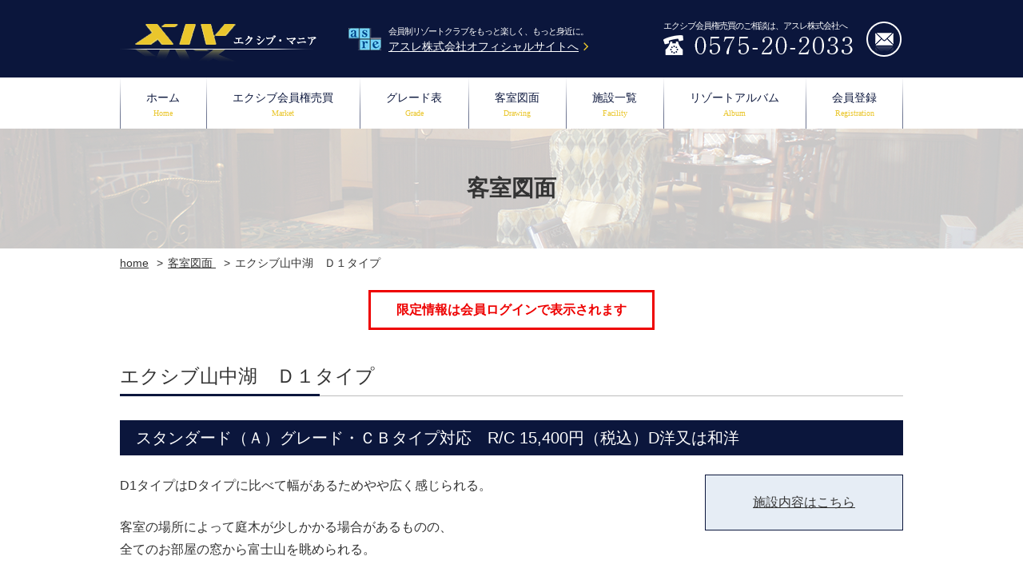

--- FILE ---
content_type: text/html; charset=UTF-8
request_url: https://www.e-asre.com/xiv/drawing/yamanakako/d1.html
body_size: 5360
content:
<!doctype html>
<html lang="ja">

<head>
  <!-- Google Tag Manager -->
  <script>(function (w, d, s, l, i) {
      w[l] = w[l] || []; w[l].push({
        'gtm.start':
          new Date().getTime(), event: 'gtm.js'
      }); var f = d.getElementsByTagName(s)[0],
        j = d.createElement(s), dl = l != 'dataLayer' ? '&l=' + l : ''; j.async = true; j.src =
          'https://www.googletagmanager.com/gtm.js?id=' + i + dl; f.parentNode.insertBefore(j, f);
    })(window, document, 'script', 'dataLayer', 'GTM-5NG32ZM');</script>
  <!-- End Google Tag Manager -->

  <meta charset="utf-8">
  <title>
    エクシブ山中湖　Ｄ１タイプ/エクシブを楽しむ専門サイト
  </title>
  <meta name="viewport" content="width=device-width">
  <!--[if lt IE 9]>
<script src="/xiv/common/js/ie/IE9.js"></script>
<script src="/xiv/common/js/ie/html5shiv.js"></script>
<![endif]-->
<link rel="shortcut icon" href="https://www.e-asre.com/xiv/favicon.ico">
  <link rel="stylesheet" href="/xiv/common/css/base.css">
  <link rel="stylesheet" href="/xiv/common/css/style.css">
  <link rel="stylesheet" href="/xiv/common/css/magnific-popup.css">

  <script src="/xiv/common/js/jquery-2.1.0.min.js"></script>
  <script src="/xiv/common/js/common.js"></script>
  <!--<script src="/xiv/common/js/lightbox2-master/src/js/lightbox.js"></script>-->
  <!--[if lt IE 9]>
<script src="/xiv/common/js/ie/MooTools-Core-1.5.1.js"></script>
<script src="/xiv/common/js/ie/selectivizr-min.js"></script>
<![endif]-->

<style>
.panoramaGallery{ padding-top: 20px; }
#panorama1,#panorama2,#panorama3,#panorama4,#panorama5{width: 100%;height: 500px;background: #ddd; margin-bottom: 20px;}

.draingExam {
  display: flex;
  justify-content: end;
  padding-top: 30px;
  margin-bottom: 20px;
}
.draingExam-heading {
  white-space: nowrap;
  padding-right: 1em;
  margin-right: 1em;
}
.draingExam-inner {
}
.draingExam-img img {
  max-width: 100%;
  height: auto;
}



</style>

</head>

<body>
  <!-- Google Tag Manager (noscript) -->
  <noscript><iframe src="https://www.googletagmanager.com/ns.html?id=GTM-5NG32ZM" height="0" width="0"
      style="display:none;visibility:hidden"></iframe></noscript>
  <!-- End Google Tag Manager (noscript) -->

  <header id="header">
  <div>
    <h1><a href="/xiv/"><img src="/xiv/image/common/header_logo.png" width="246" height="47" alt="エクシブ・マニア"></a></h1>
    <div class="asr">
      <span>会員制リゾートクラブをもっと楽しく、もっと身近に。</span>
      <a href="http://www.e-asre.com/" target="_blank">アスレ株式会社オフィシャルサイトへ</a>
    </div>
    <div class="contact">
      <a href="https://www.e-asre.com/contact/" target="_blank"><img src="/xiv/image/common/header_mail.png" width="46" height="46" alt="メールを送信する"></a>
      <span>エクシブ会員権売買のご相談は、アスレ株式会社へ</span>
      <img src="/xiv/image/common/header_tel.png" width="237" height="25" alt="0575-20-2033">
    </div>
  </div>
</header>

<nav id="nav">
  <ul>
    <li><a href="/xiv/">ホーム<span>Home</span></a></li>
    <li><a href="http://www.e-asre.com/sale/" target="_blank">エクシブ会員権売買<span>Market</span></a></li>
    <!-- <li><a href="/xiv/about/">エクシブとは<span>About</span></a></li> -->
    <li><a href="/xiv/grade/">グレード表<span>Grade</span></a></li>
    <li><a href="/xiv/drawing/">客室図面<span>Drawing</span></a></li>
    <li><a href="/xiv/establishment/">施設一覧<span>Facility</span></a></li>
    <li><a href="http://album.e-asre.com/" target="_blank">リゾートアルバム<span>Album</span></a></li>
    <li><a href="https://www.e-asre.com/login/" target="_blank">会員登録<span>Registration</span></a></li>
  </ul>
</nav>

  <section id="body" class="drawing">

    <h1>客室図面</h1>

    <div class="box">

      <div id="pan">
        <span itemscope itemtype="http://data-vocabulary.org/Breadcrumb"><a itemprop="url"
            href="https://www.e-asre.com/xiv/"><span itemprop="title">home</span></a></span>
        <span itemscope itemtype="http://data-vocabulary.org/Breadcrumb"><a itemprop="url"
            href="https://www.e-asre.com/xiv/drawing/"><span itemprop="title">
              客室図面
            </span></a></span>
        <span itemscope itemtype="http://data-vocabulary.org/Breadcrumb"><a itemprop="url"><span itemprop="title">
              エクシブ山中湖　Ｄ１タイプ
            </span></a></span>
      </div>

      <article>


        <div class="draingTips">
          <p class="draingTips-text">限定情報は会員ログインで表示されます</p>
        </div>



        <h1>
          エクシブ山中湖　Ｄ１タイプ
        </h1>

        <section class="selling">
          
            <h2>
              スタンダード（Ａ）グレード・ＣＢタイプ対応　R/C 15,400円（税込）D洋又は和洋
            </h2>
          
          <div>

            

            
              <div class="post">
                <p><span>D1タイプはDタイプに比べて幅があるためやや広く感じられる</span>。</p>
<p>客室の場所によって庭木が少しかかる場合があるものの、<br />全てのお部屋の窓から富士山を眺められる。</p>
<p>１号館の１〜５階に位置しており、角部屋の和室には採光の窓がある。<br />１階の客室にはバルコニーが無いが、庭園に出入りできるのが嬉しい。</p>
<p>また、この客室はスタンダード（Ａ）グレードだが、<br />エクシブ山中湖のＡ～Ａ４、Ｂ～Ｂ２タイプ（３、４号館）会員権では<br />Ｃ～Ｃ２、Ｄ、Ｄ１タイプ（１号館）の客室を利用する事は原則としてできません。</p>
<p>※５Ｆにはバルコニーがありません。<br />※１Ｆにはバルコニーがありませんが、テラスより直接庭園に出入りできます。</p>
<p>108,116,208,216,305,310,405,410,505,510 号室の客室専有面積は49.80㎡です。 　101,124,201,224,301,315,401,415,501,515 号室には側面に窓があります。</p>
              </div>
            
            <a href="/xiv/establishment/yamanakako.shtml"
                class="button">施設内容はこちら</a>
          </div>
          
            <table>
              <table border="0" cellpadding="0" cellspacing="0">
    <tbody>
      <tr>
        <th align="center" valign="middle" nowrap="nowrap" scope="row">客室専有面積</th>
        <td nowrap="nowrap">49.60 ㎡</td>
        <td rowspan="3" nowrap="nowrap">109,117,209,217,306,311,406,411,506,511,<br />
          <br />
          側面に窓あり<br />
        101,124,201,224,301,(315),401,415,501,515</td>
      </tr>
      <tr>
        <th align="center" valign="middle" nowrap="nowrap" scope="row">バルコニー面積</th>
        <td align="left" nowrap="nowrap">1.29 ㎡</td>
        </tr>
      <tr>
        <th align="center" valign="middle" nowrap="nowrap" scope="row">合計面積</th>
        <td align="left" nowrap="nowrap">50.89 ㎡</td>
      </tr>
    </tbody>
  </table>
<table border="0" cellpadding="0" cellspacing="0">
  <tbody>
    <tr>
      <th align="center" valign="middle" nowrap="nowrap" scope="row">客室専有面積</th>
      <td nowrap="nowrap">49.80 ㎡</td>
      <td rowspan="3" nowrap="nowrap">108,116,208,216,305,310,405,(410),510,505,510</td>
    </tr>
    <tr>
      <th align="center" valign="middle" nowrap="nowrap" scope="row">バルコニー面積</th>
      <td align="left" nowrap="nowrap">1.29 ㎡</td>
    </tr>
    <tr>
      <th align="center" valign="middle" nowrap="nowrap" scope="row">合計面積</th>
      <td align="left" nowrap="nowrap">51.09 ㎡</td>
    </tr>
  </tbody>
</table>
            </table>
          

          
            <table>
              <tr>
                <th>定員</th>
                <td>
                  5人
                </td>
              </tr>
            </table>
          
          <div class="buttonArea">
            
              <a href="http://album.e-asre.com/xiv/07-30-1.shtml" target="_blank">2022年11月19日<br>リゾートアルバム</a>
<a href="https://4travel.jp/travelogue/11637017" target="_blank">2020年6月5日<br>4トラベル</a>
<a href="http://album.e-asre.com/xiv/07-21-1.shtml" target="_blank">2010年9月23日<br>リゾートアルバム</a><a href="http://album.e-asre.com/xiv/07-7-1.shtml" target="_blank">2006年11月3日<br>リゾートアルバム</a><a href="http://album.e-asre.com/xiv/07-4.shtml" target="_blank">2005年4月28日<br>リゾートアルバム</a>
            
            
          </div>
        </section>

        <section class="facility">
          <div class="image js-zoomImg">
            
              <a href="https://www.e-asre.com/xiv/uploads/xiv07_d1.gif"><img src="https://www.e-asre.com/xiv/uploads/xiv07_d1.gif" alt=""></a>
            
            
          </div>


          

            
            <ul class="imageGallery js-zoomImg">
              
                <li><a href="https://www.e-asre.com/xiv/uploads/xiv07-d1-1.jpg"><img src="https://www.e-asre.com/xiv/uploads/xiv07-d1-1.jpg" alt=""></a></li>
              
              
                
                  <li><a href="https://www.e-asre.com/xiv/uploads/xiv07-d1-2.jpg"><img src="https://www.e-asre.com/xiv/uploads/xiv07-d1-2.jpg" alt=""></a></li>
                
              
            </ul>
            <ul class="imageGallery js-zoomImg">
              
                
                  <li><a href="https://www.e-asre.com/xiv/uploads/DSC03865.jpg"><img src="https://www.e-asre.com/xiv/uploads/DSC03865.jpg" alt=""></a></li>
                
              
              
                
                  <li><a href="https://www.e-asre.com/xiv/uploads/DSC03871.jpg"><img src="https://www.e-asre.com/xiv/uploads/DSC03871.jpg" alt=""></a></li>
                
              
            </ul>
            <ul class="imageGallery js-zoomImg">
              
                
                  <li><a href="https://www.e-asre.com/xiv/uploads/DSC03869.jpg"><img src="https://www.e-asre.com/xiv/uploads/DSC03869.jpg" alt=""></a></li>
                
              
              
                
                  <li><a href="https://www.e-asre.com/xiv/uploads/DSC03886.jpg"><img src="https://www.e-asre.com/xiv/uploads/DSC03886.jpg" alt=""></a></li>
                
              
            </ul>
            <ul class="imageGallery js-zoomImg">
              
                
                  <li><a href="https://www.e-asre.com/xiv/uploads/xiv07_d1all.gif"><img src="https://www.e-asre.com/xiv/uploads/xiv07_d1all.gif" alt=""></a></li>
                
              
              
            </ul>

            <small>※画像クリックで拡大表示できます。</small>



            

          
          



          <div class="panoramaGallery">
            
            <div id="panorama1"></div>
            
            
            <div id="panorama2"></div>
            
            
            
            
          </div>



        </section>

      </article>
      
                <aside class="drawingList">
          <h2>エクシブ山中湖　図面リンク</h2>
            <div>
              <a href="/xiv/establishment/yamanakako.shtml" class="name">施設内容はこちら</a>
                <div class="link"><a href="/xiv/drawing/yamanakako/a.html">Ａ</a>・
<a href="/xiv/drawing/yamanakako/a1.html">Ａ１</a>・
<a href="/xiv/drawing/yamanakako/a2.html">Ａ２</a>・
<a href="/xiv/drawing/yamanakako/a3.html">Ａ３</a>・
<a href="/xiv/drawing/yamanakako/a4.html">Ａ４</a>・
<a href="/xiv/drawing/yamanakako/b.html">Ｂ</a>・
<a href="/xiv/drawing/yamanakako/b1.html">Ｂ１</a>・
<a href="/xiv/drawing/yamanakako/b2.html">Ｂ２</a>・<br>
<a href="/xiv/drawing/yamanakako/c.html">Ｃ</a>・
<a href="/xiv/drawing/yamanakako/c1.html">Ｃ１</a>・
<a href="/xiv/drawing/yamanakako/c2.html">Ｃ２</a>・
<a href="/xiv/drawing/yamanakako/d.html">Ｄ</a>・
<a href="/xiv/drawing/yamanakako/d1.html">Ｄ１</a><br><br>
<a href="/xiv/drawing/yamanakako/e.html">Ｅ</a>・
<a href="/xiv/drawing/yamanakako/f.html">Ｆ</a>・
<a href="/xiv/drawing/yamanakako/g.html">Ｇ</a>・<br>
<a href="/xiv/drawing/yamanakako/h.html">Ｈ</a>・
<a href="/xiv/drawing/yamanakako/h1.html">Ｈ１</a>・
<a href="/xiv/drawing/yamanakako/h2.html">Ｈ２</a>・
<a href="/xiv/drawing/yamanakako/h3.html">Ｈ３</a>・
<a href="/xiv/drawing/yamanakako/i.html">Ｉ</a>・
<a href="/xiv/drawing/yamanakako/i1.html">Ｉ１</a>・
<a href="/xiv/drawing/yamanakako/i2.html">Ｉ２</a><br><br>
<a href="/xiv/drawing/yamanakako/j.html">Ｊ</a>・
<a href="/xiv/drawing/yamanakako/j1.html">Ｊ１</a>・
<a href="/xiv/drawing/yamanakako/k.html">Ｋ</a>・
<a href="/xiv/drawing/yamanakako/k1.html">Ｋ１</a><br>
<a href="https://www.e-asre.com/xiv/drawing/yamanakako/all.html">客室配置図</a>・<a href="https://www.e-asre.com/xiv/drawing/yamanakako/arrangement.html">敷地配置図</a></div>
            </div>
            <!--
            <div>
              <a href="/xiv/establishment/yamanakako.shtml" class="name">施設内容はこちら</a>
                <div class="link"><a href="https://www.e-asre.com/xiv/drawing/yamanakako/arrangement.html">敷地配置図</a>・<a href="https://www.e-asre.com/xiv/drawing/yamanakako/all.html">客室配置図</a>・<a href="https://www.e-asre.com/xiv/drawing/yamanakako/k1.html">K1</a>・<a href="https://www.e-asre.com/xiv/drawing/yamanakako/k.html">K</a>・<a href="https://www.e-asre.com/xiv/drawing/yamanakako/j1.html">J1</a>・<a href="https://www.e-asre.com/xiv/drawing/yamanakako/j.html">j</a>・<a href="https://www.e-asre.com/xiv/drawing/yamanakako/i2.html">I2</a>・<a href="https://www.e-asre.com/xiv/drawing/yamanakako/i1.html">I1</a>・<a href="https://www.e-asre.com/xiv/drawing/yamanakako/i.html">I</a>・<a href="https://www.e-asre.com/xiv/drawing/yamanakako/h3.html">H3</a>・<a href="https://www.e-asre.com/xiv/drawing/yamanakako/h2.html">H2</a>・<a href="https://www.e-asre.com/xiv/drawing/yamanakako/h1.html">H1</a>・<a href="https://www.e-asre.com/xiv/drawing/yamanakako/h.html">H</a>・<a href="https://www.e-asre.com/xiv/drawing/yamanakako/g.html">G</a>・<a href="https://www.e-asre.com/xiv/drawing/yamanakako/f.html">F</a>・<a href="https://www.e-asre.com/xiv/drawing/yamanakako/e.html">E</a>・<a href="https://www.e-asre.com/xiv/drawing/yamanakako/d1.html">D1</a>・<a href="https://www.e-asre.com/xiv/drawing/yamanakako/d.html">D</a>・<a href="https://www.e-asre.com/xiv/drawing/yamanakako/c2.html">C2</a>・<a href="https://www.e-asre.com/xiv/drawing/yamanakako/c1.html">C1</a>・<a href="https://www.e-asre.com/xiv/drawing/yamanakako/c.html">C</a>・<a href="https://www.e-asre.com/xiv/drawing/yamanakako/b2.html">B2</a>・<a href="https://www.e-asre.com/xiv/drawing/yamanakako/b1.html">B1</a>・<a href="https://www.e-asre.com/xiv/drawing/yamanakako/b.html">B</a>・<a href="https://www.e-asre.com/xiv/drawing/yamanakako/a4.html">A4</a>・<a href="https://www.e-asre.com/xiv/drawing/yamanakako/a3.html">A3</a>・<a href="https://www.e-asre.com/xiv/drawing/yamanakako/a2.html">A2</a>・<a href="https://www.e-asre.com/xiv/drawing/yamanakako/a1.html">A1</a>・<a href="https://www.e-asre.com/xiv/drawing/yamanakako/a.html">A</a></div>
            </div>
            -->
      
        </aside>
              

    </div>

  </section>

  <div class="goTop">
	<div><a href="#"><img src="/xiv/image/common/go_top.png" width="64" height="64" alt="クリックでトップに戻る"></a></div>
</div>

<footer id="footer">
	<div>
		<div class="left">
			<img src="/xiv/image/common/footer_logo.png" width="297" height="55" alt="エクシブ・マニア">
			<div class="contact">
				<a href="https://www.e-asre.com/contact/" target="_blank"><img src="/xiv/image/common/footer_mail.png" width="58" height="58" alt="メールを送信する"></a>
				<span>エクシブ会員権売買のご相談は、アスレ株式会社へ</span>
				<img src="/xiv/image/common/footer_tel.png" width="300" height="31" alt="0575-20-2033">
			</div>
			<div class="asr">
				<span>会員制リゾートクラブをもっと楽しく、もっと身近に。</span>
				<a href="http://www.e-asre.com/" target="_blank">アスレ株式会社オフィシャルサイトへ</a>
			</div>
			<div class="text">
				<address>〒501-3203岐阜県関市神野116</address>
				<div>（公社）全日本不動産協会会員　岐阜県知事（4）4567号<br>（一社）日本リゾートクラブ協会賛助会員</div>
			</div>
		</div>
		<nav class="right">
			<ul>
				<li><a href="/xiv">HOME</a></li>
				<li><a href="/xiv/drawing/">客室図面</a></li>
				<li><a href="https://www.e-asre.com/sale/" target="_blank">エクシブ会員権売買</a></li>
				<li><a href="/xiv/establishment/">施設一覧</a></li>
				<li><a href="https://www.e-asre.com/documents/rule-xiv.pdf" target="_blank">利用規定</a></li>
				<li><a href="http://www.e-asre.com/bbs_xivandsun/wforum.cgi" target="_blank">エクシブ&amp;サンメンバーズ掲示板</a></li>
			</ul>
			<ul>
				<li><a href="/xiv/lookup_table/">商品構成早見表</a></li>
				<li><a href="/xiv/grade/">グレード表1・グレード表2</a></li>
				<li><a href="http://album.e-asre.com/" target="_blank">リゾートアルバム</a></li>
				<li><a href="https://www.e-asre.com/contact/" target="_blank">お問い合わせ</a></li>
				<li><a href="https://www.rtg.jp/timeshare/" target="_blank">タイムシェアカレンダー</a></li>
			</ul>
		</nav>
	</div>
	<small>Copyright© asre co.,ltd. All rights reserved.　 ※エクシブロゴ・一部画像素材提供／リゾートトラスト </small>
</footer>
  <script src="/xiv/common/js/jquery.magnific-popup.js"></script>





<link rel="stylesheet" href="/common/css/pannellum.css"/>
<script type="text/javascript" src="/common/js/pannellum.js"></script>
<script>
$(window).on('load', function() {
  
  pannellum.viewer('panorama1', {
    "type": "equirectangular",
    "panorama": "https://www.e-asre.com/xiv/assets_c/2023/09/d1-360-1-thumb-6720x3360-2339.jpg",
    "autoLoad": true,
    "autoRotate": -2,
    "hfov" : 110
  });
  
  
  pannellum.viewer('panorama2', {
    "type": "equirectangular",
    "panorama": "https://www.e-asre.com/xiv/assets_c/2023/09/d1-360-2-thumb-6720x3360-2340.jpg",
    "autoLoad": true,
    "autoRotate": -2,
    "hfov" : 110
  });
  
  
  
  
});
</script>



</body>


--- FILE ---
content_type: text/css
request_url: https://www.e-asre.com/xiv/common/css/base.css
body_size: 2216
content:
@charset "utf-8";
/* CSS Document */

* {
  padding: 0;
  margin: 0;
  box-sizing: border-box;
  max-width: 100%;
}
body,
html {
  width: 100%;
}
body {
  font-size: 14px;
  line-height: 1.8em;
  color: #333;
  -webkit-text-size-adjust: 100%;
}
body,
input,
textarea,
select,
button {
  font-family: '游ゴシック', 'Yu Gothic', '游ゴシック体', 'YuGothic', YuGothic, Avenir, Verdana,
    Arial, 'ヒラギノ角ゴ ProN W3', 'Hiragino Kaku Gothic ProN', 'Hiragino Kaku Gothic Pro',
    'メイリオ', Roboto, Meiryo, sans-serif;
}
.serif,
#nav,
#body > h1 {
  font-family: '游明朝', 'Yu Mincho', '游明朝体', 'YuMincho', 'ヒラギノ明朝 ProN W3',
    'Hiragino Mincho Pro', 'HGS明朝E', 'ＭＳ Ｐ明朝', serif;
}
a:hover img {
  opacity: 0.8;
}
img {
  border: none;
  outline: none !important;
  height: auto;
  vertical-align: bottom;
}
ul {
  list-style: none;
}

/*  ***********************************************************************************************************************/
#header > div,
#footer > div,
#nav,
.goTop,
#body > div,
.box {
  width: 980px;
  margin-left: auto;
  margin-right: auto;
  position: relative;
}
body,
html {
  min-width: 980px;
}
#header,
#footer,
#home,
#body {
  width: 1400px;
  margin: 0 auto;
}
#body > div:after,
#header > div:after,
#footer > div:after,
#nav ul:after {
  content: '';
  display: block;
  clear: both;
}
/***********************************************************************************************************************  */

/* header ***********************************************************************************************************************/
#header {
  background: #0b163c;
  padding-top: 30px;
  padding-bottom: 20px;
  color: #fff;
}
#header a {
  color: #fff;
}
#header h1,
#header .asr {
  float: left;
}
#header .asr {
  margin-left: 40px;
  background: url(../../image/common/header_asr.png) left center no-repeat;
  padding-left: 50px;
  line-height: 1.4em;
}
#header .asr span,
#footer .asr span {
  display: block;
}
#header .asr span {
  font-size: 11px;
  letter-spacing: -1px;
}
#header .asr a,
#footer .asr a {
  display: block;
  background: url(../../image/common/arrow-y.png) right center no-repeat;
}
#header .asr a:hover,
#header .asr a:active,
#footer .asr a:hover,
#footer .asr a:active {
  text-decoration: none;
}
#header .contact {
  float: right;
  width: 300px;
  margin-top: -4px;
}
#header .contact a,
#footer .contact a {
  float: right;
  display: block;
}
#header .contact span {
  font-size: 11px;
  letter-spacing: -1px;
  display: block;
  line-height: 1.1em;
  margin-bottom: 6px;
}
/*********************************************************************************************************************** header */

/* nav ***********************************************************************************************************************/
#nav ul {
  background: url(../../image/common/nav_border.png) right bottom no-repeat;
  display: flex;
}
#nav li {
  flex-grow: 1;
  line-height: 1.4em;
  text-align: center;
  background: url(../../image/common/nav_border.png) left bottom no-repeat;
}

#nav a {
  text-decoration: none;
  color: #0b163c;
  display: block;
  padding: 16px 0 10px;
}
#nav li span {
  font-size: 10px;
  color: #eac62c;
  display: block;
}
#nav a:hover,
#nav a:active {
  background: rgba(11, 22, 140, 0.05);
}
/*********************************************************************************************************************** nav */

/* footer ***********************************************************************************************************************/
.goTop div {
  float: right;
  padding-right: 64px;
}
.goTop a {
  position: relative;
  bottom: 0;
  display: inline-block;
  width: 64px;
  height: 64px;
  margin-top: -64px;
}

#footer {
  background: url(../../image/common/footer_background.png) right bottom no-repeat #0b163c;
  padding-top: 60px;
  color: #fff;
  box-shadow: 0 0 20px rgba(0, 0, 0, 1) inset;
  height: 445px;
}
#footer a {
  color: #fff;
}
#footer nav a {
  text-decoration: none;
}
#footer > small {
  text-align: center;
  display: block;
  padding: 40px 0 10px;
}
#footer .left {
  width: 390px;
  float: left;
}
#footer .left > img {
  display: block;
  margin-bottom: 20px;
}
#footer .contact {
  margin-bottom: 30px;
}
#footer .contact span {
  display: block;
  margin-bottom: 4px;
}
#footer .contact a {
  margin-top: 4px;
}
#footer .asr {
  background: url(../../image/common/footer_asr.png) left center no-repeat;
  padding-left: 70px;
  line-height: 1.4em;
  width: 350px;
  margin-bottom: 30px;
}
#footer .asr span {
  font-size: 11px;
}
#footer address {
  display: block;
  font-style: normal;
}
#footer .right {
  width: 460px;
  float: right;
}
#footer .right ul {
  width: 45%;
  float: left;
}
#footer .right ul:first-child {
  width: 55%;
}
#footer .right li {
  margin-top: 10px;
}
#footer .right li a {
  background: url(../../image/common/arrow-w2.png) left center no-repeat;
  padding-left: 20px;
  position: relative;
}
#footer .right li a[target='_blank']:after {
  content: '';
  width: 16px;
  height: 14px;
  background: url(../../image/common/icon-newindow2.png) right center no-repeat;
  position: absolute;
  right: -16px;
  top: 0;
}
#footer .right li a:hover,
#footer .right li a:active {
  text-decoration: underline;
}
/*********************************************************************************************************************** footer */

/* facilityList ***********************************************************************************************************************/



/*


.facilityList:after,
.facilityList li:after {
  content: '';
  display: block;
  clear: both;
}
.facilityList li {
  width: 234px;
  float: left;
  margin-bottom: 30px;
  position: relative;
  line-height: 1.1em;
  margin-right: 15px;
  font-size: 14px;
}
.facilityList li:nth-of-type(4n) {
  float: right;
  margin-right: 0;
}
.facilityList li:nth-of-type(4n + 3) {
  margin-right: 0;
}
.facilityList li:nth-of-type(4n + 1) {
  clear: both;
}
.facilityList li img {
  float: left;
  margin-right: 10px;
  opacity: 1 !important;
}


*/




.facilityList{
  display: flex;
  flex-wrap: wrap;
  margin-left: -2%;
}
.facilityList li {
  width: 23%;
  margin-left: 2%;
  margin-bottom: 4em;
  position: relative;
  line-height: 1.1em;
  font-size: 14px;
  text-align: center;
}
.facilityList li a img{
  width: 100%;
  height: 140px;
  object-fit: cover;
}
.facilityList li div {
  text-align: left;
  padding-top: 12px;
}
.facilityList li div .name {
  vertical-align: middle;
  display: block;
  line-height: 1.5;
  height: calc(2em * 1.5);
  overflow: hidden;
  font-size: 14px;
  display: -webkit-box;
  -webkit-line-clamp: 2;
  -webkit-box-orient: vertical;
}
.facilityList li .button {
  display: inline-block;
  border: 1px solid #0b163c;
  color: #0b163c;
  text-align: center;
  text-decoration: none;
  font-size: 12px;
  padding: 4px 20px 4px;
  margin: 1em auto 0;
}
.facilityList li .button:hover,
.facilityList li .button:active {
  background: rgba(11, 22, 60, 0.1);
}
.facilityList li .button:after {
  content: '';
  display: block;
  width: 10px;
  height: 10px;
  background: url(../../image/common/arrow-b.png) center no-repeat;
  position: absolute;
  right: 10px;
  top: 50%;
  margin-top: -5px;
}


@media screen and (max-width:834px) {

  .facilityList li {
    width: 31.3%;
  }
  .facilityList li a img{
    height: 180px;
  }

}


/*********************************************************************************************************************** facilityList */

/*  ***********************************************************************************************************************/
/***********************************************************************************************************************  */

/*  ***********************************************************************************************************************/
/***********************************************************************************************************************  */

/*  ***********************************************************************************************************************/
/***********************************************************************************************************************  */


--- FILE ---
content_type: text/css
request_url: https://www.e-asre.com/xiv/common/css/style.css
body_size: 3676
content:
@charset "utf-8";
/* CSS Document */

/* common ***********************************************************************************************************************/
#body {
  font-size: 16px;
  line-height: 1.8em;
  padding-bottom: 100px;
}

#body h1 {
  border-bottom: 1px solid #bcbcbc;
  font-size: 24px;
  font-weight: normal;
  padding-bottom: 10px;
  position: relative;
}

#body h1:after {
  content: "";
  background: #0b163c;
  height: 3px;
  width: 250px;
  position: absolute;
  left: 0;
  bottom: -1px;
}

#body h2 {
  background: #0b163c;
  color: #fff;
  font-weight: normal;
  padding: 10px 20px;
  font-size: 20px;
}

#body h2 a {
  color: #fff;
  text-decoration: none;
}

#body h3 {
  position: relative;
  padding: .25em 0 .5em .75em;
  border-left: 6px solid #ccc;
  font-size: 18px;
  font-weight: normal;
}

#body h3:before {
  position: absolute;
  left: -6px;
  bottom: 0;
  content: '';
  width: 6px;
  height: 50%;
  background-color: #0b163c;
}

#body h3:after {
  position: absolute;
  left: 0;
  bottom: 0;
  content: '';
  width: 100%;
  height: 0;
  border-bottom: 1px solid #ccc;
}

#body h4,
#body.words .defining dl dt {
  font-size: 18px;
  font-weight: normal;
  border-bottom: 3px double #0b163c;
  padding-bottom: 0.5em;
}

#body h1,
#body h2,
#body h3,
#body h4,
#body h5,
#body h6,
#body hr {
  margin: 1.5em 0 0;
  line-height: 1.2em;
}

#body p,
#body ul,
#body table {
  margin: 1.5em 0;
}

#body table {
  border-collapse: collapse;
  width: 100%;
}

#body table th,
#body table td {
  border: 1px solid #bcbcbc;
  padding: 10px;
}

#body ol > li {
  margin: 0.5em 0;
  margin-left: 34px;
  position: relative;
  list-style: decimal;
}

#body > h1 {
  background: url(../../image/common/page_header.png) center no-repeat;
  text-align: center;
  line-height: 150px;
  height: 150px;
  font-size: 28px;
  font-weight: bold;
  padding-bottom: 0;
  margin: 0 auto;
  border-bottom: none;
}

#body > h1:after {
  display: none;
}

#pan {
  font-size: 14px;
  margin-top: 4px;
  margin-bottom: 36px;
}

#pan a {
  color: #333;
}

#pan a:hover,
#pan a:active {
  text-decoration: none;
}

#pan > span:last-of-type a {
  text-decoration: none;
}

#pan > span:not(:last-of-type):after {
  content: ">";
  padding-left: 10px;
  padding-right: 2px;
}

#body section {
  margin-bottom: 60px;
}

#body a:hover,
#body a:active {
  text-decoration: none;
}

@media screen and (max-width:1000px) {
  #body .box {
    padding-left: 10px;
    padding-right: 10px;
  }
}

/*********************************************************************************************************************** fommon */


/* about ***********************************************************************************************************************/
#body.about table td {
  text-align: center;
}

#body.about .telList {
  margin: 10px 0;
}

#body.about .telList:after {
  content: "";
  display: block;
  clear: both;
}

#body.about .telList li {
  width: 350px;
  padding-left: 50px;
  margin-right: 20px;
  float: left;
  text-align: left;
  position: relative;
}

#body.about .telList li:nth-of-type(2n+1) {
  clear: both;
}

#body.about .telList li span {
  position: absolute;
  right: 0;
  top: 0;
}

#body.about .linkList li {
  padding-left: 20px;
  position: relative;
  line-height: 1.2em;
  margin-bottom: 10px;
}

#body.about .linkList li:before {
  content: "・";
  position: absolute;
  display: inline-block;
  left: 0;
  top: 0;
}

#body.about .linkList li span {
  display: inline-block;
  width: 320px;
}

/*********************************************************************************************************************** about */


/* grade ***********************************************************************************************************************/
#body.grade li:before {
  content: "・";
  display: inline-block;
  padding-right: 6px;
}

#body.grade .supplementary {
  padding: 0 10px;
  font-size: 14px;
  line-height: 1.8em;
}

#body.grade .supplementary:after {
  content: "";
  display: block;
  clear: both;
}

#body.grade .supplementary div {
  width: 48%;
  float: right;
  margin-bottom: 20px;
}

#body.grade .supplementary div:nth-of-type(2n+1) {
  clear: both;
  float: left;
}

#body.grade .gradeTable {
  margin-top: 20px;
  margin-bottom: 60px;
}

.gradeTable {
  padding: 2px 20px;
  background: #e6edf5;
  overflow-x: scroll;
}

.gradeTable *,
#body.grade table * {
  max-width: none;
}

#body.grade table {
  background: #fff;
  font-size: 14px;
  line-height: 1.2em;
  table-layout: fixed;
}

#body.grade td {
  padding: 6px 0 !important;
  width: 50px;
  text-align: center;
  font-size: 12px;
  line-height: 1.2em;
}

/*********************************************************************************************************************** grade */


/* words ***********************************************************************************************************************/
#body.words .name {
  border: 3px double #0b163c;
  padding: 20px 30px 10px;
}

#body.words .name dl {
  position: relative;
  padding: 4px 20px 8px 50px;
  line-height: 1.4em;
  margin-bottom: 10px;
  border-bottom: 1px solid #0b163c;
}

#body.words .name dl:last-of-type {
  border-bottom: none;
}

#body.words .name dl:after {
  content: "";
  display: block;
  clear: both;
}

#body.words .name dl dt {
  position: absolute;
  left: 20px;
  top: 50%;
  margin-top: -0.7em;
  font-size: 18px;
  font-weight: bold;
}

#body.words .name dl dd {
  float: left;
  margin-right: 20px;
  min-width: 250px;
}

#body.words .name dl dd:before {
  content: "・";
  display: inline-block;
}

#body.words .defining dl {
  margin-top: 40px;
  margin-bottom: 40px;
  margin-left: 40px;
}

#body.words .defining dl dt {
  margin-bottom: 1em;
}

/*********************************************************************************************************************** words */


/* lookup_table ***********************************************************************************************************************/
#body .innerTable th,
#body .innerTable td {
  padding: 4px 4px;
  text-align: left;
  border: none;
  vertical-align: top;
}

#body.lookup_table .innerTable {
  margin: 0 auto;
  width: auto;
}

#body.lookup_table th {
  background: #ededed;
  font-weight: normal;
}

/*********************************************************************************************************************** lookup_table */


/* policy ***********************************************************************************************************************/
#body.policy p,
#body.policy li {
  line-height: 1.4em;
}

#body.policy section > ol > li {
  margin-bottom: 1.5em;
  margin-top: 1.5em;
}

#body.policy section li li {
  margin-bottom: 1em;
  margin-top: 1em;
}

#body.policy ul > li {
  padding-left: 18px;
  position: relative;
}

#body.policy ul > li:before {
  content: "・";
  position: absolute;
  left: 0;
}

#body.policy table {
  width: auto;
}

/*********************************************************************************************************************** policy */


/* trader ***********************************************************************************************************************/
#body.trader li {
  padding-left: 18px;
  position: relative;
}

#body.trader ul > li:before {
  content: "・";
  position: absolute;
  left: 0;
}

/*********************************************************************************************************************** trader */


/* establishment ***********************************************************************************************************************/
#body.establishment table th,
#body.establishment table td,
#body.drawing table th,
#body.drawing table td {
  line-height: 1.4em;
  padding: 16px 10px 14px;
}

#body.establishment table th,
#body.drawing table th {
  font-weight: normal;
  background: #ededed;
  width: 300px;
}

#body.establishment .selling table th {
  background: none;
  text-align: left;
  width: 750px;
}

#body.establishment .selling table td {
  text-align: right;
}

#body.establishment article h1 {
  margin-bottom: 36px;
}

#body.establishment .buttonArea,
#body.drawing .buttonArea {
  text-align: center;
  margin: 1.5em 0;
}

#body.establishment .buttonArea a,
.drawingList > div .name,
#body.drawing .buttonArea a,
#body.drawing a.button {
  color: #333;
  background: #e6edf5;
  border: 1px solid #0b163c;
  display: inline-block;
  padding: 20px 30px;
  width: 248px;
  text-align: center;
}

#body.establishment .buttonArea a,
#body.drawing .buttonArea a {
  margin: 10px 10px;
}

#body.establishment .buttonArea a:hover,
#body.establishment .buttonArea a:active,
.drawingList > div a.name:hover,
.drawingList > div a.name:active,
#body.drawing .buttonArea a:hover,
#body.drawing .buttonArea a:active,
#body.drawing a.button:hover,
#body.drawing a.button:active {
  background: rgba(230, 237, 245, 0.5);
}

#body.establishment .main > div:after {
  content: "";
  display: block;
  clear: both;
}

#body.establishment .main .questionnaire {
  margin-top: 1.5em;
}

#body.establishment .main.questionnaire_main .outline {
  width: auto;
  float: none;
}

#body.establishment .main .questionnaire {
  width: 480px;
  float: right;
  background: #ededed;
  padding: 20px;
  font-size: 14px;
}

#body.establishment .main .questionnaire input[type="radio"] {
  position: relative;
  bottom: -2px;
}

#body.establishment .main .questionnaire input[type="submit"] {
  background: #0b163c;
  color: #fff;
  padding: 10px 40px;
  border: none;
  font-size: 16px;
  cursor: pointer;
}

#body.establishment .main .questionnaire input[type="submit"]:hover,
#body.establishment .main .questionnaire input[type="submit"]:active {
  background: #223164;
}

#body.establishment .main .questionnaire img {
  height: 14px;
  vertical-align: middle;
  margin: 0 6px;
  position: relative;
  top: -2px;
}

@media screen and (max-width:1000px) {
  #body.establishment .main .questionnaire {
    width: 440px;
  }
}

#body ul.NB {
  font-size: 12px;
  line-height: 1.4em;
  margin: 0;
}

#body ul.NB li {
  padding-left: 1.2em;
  position: relative;
}

#body ul.NB li:before {
  content: "※";
  display: inline-block;
  position: absolute;
  left: 0;
  top: 0;
}

.post:after {
  content: "";
  display: block;
  clear: both;
}

#body.establishment a.window {
  font-size: 18px;
  line-height: 1.4em;
  padding: 10px 100px;
  display: inline-block;
  border: 1px solid #333;
  color: #333;
  background: #fff !important;
  position: relative;
  width: auto;
}

#body.establishment a.window:before {
  content: "";
  display: block;
  position: absolute;
  width: 20px;
  height: 20px;
  background: url(../../image/common/icon-newindow.png) center no-repeat;
  left: 60px;
  top: 50%;
  margin-top: -10px;
}

#body.establishment a.window:after {
  content: "";
  display: block;
  position: absolute;
  width: 20px;
  height: 20px;
  background: url(../../image/common/arrow-b.png) center no-repeat;
  right: 20px;
  top: 50%;
  margin-top: -10px;
}

#body.establishment ul.inner:after {
  content: "";
  display: block;
  clear: both;
}

#body.establishment ul.inner li {
  width: 310px;
  float: left;
  line-height: 1.2em;
  margin-bottom: 20px;
}

#body.establishment ul.inner li:nth-of-type(3n+1) {
  margin-right: 25px;
  clear: both;
}

#body.establishment ul.inner li:nth-of-type(3n) {
  float: right;
}

#body.establishment ul.inner li img {
  display: block;
  margin-bottom: 10px;
}

@media screen and (max-width:1000px) {
  #body.establishment ul.inner li:nth-of-type(3n+1) {
    margin-right: 5px;
  }
}

#body.establishment .link_3d div {
  border: 1px solid #bcbcbc;
  padding: 20px 30px;
  margin-top: 1.5em;
}

#body.establishment .buttonAreaB a {
  padding: 0px;
  width: 250px;
  text-align: center;
  height: 78px;
  position: relative;
  margin: 0 10px;
}

#body.establishment .buttonAreaB a span {
  width: 248px;
  height: 76px;
  margin: auto;
  display: table-cell;
  vertical-align: middle;
}

#body.establishment aside {
  margin-top: 60px;
}

#body.establishment aside li {
  padding-left: 1.2em;
  position: relative;
  width: 33.3%;
  float: left;
  line-height: 1.2em;
  margin: 0.3em 0;
}

#body.establishment aside li:nth-of-type(3n+1) {
  clear: both;
}

#body.establishment aside li:before {
  position: absolute;
  content: "◯";
  display: inline-block;
  left: 0;
  top: 0;
}

/*********************************************************************************************************************** establishment */


/* drawing ***********************************************************************************************************************/
.drawingList > div:after {
  content: "";
  display: block;
  clear: both;
}

.drawingList h2 {
  margin-bottom: 20px !important;
}

.drawingList > div {
  margin-top: 10px;
}

.drawingList > div .name {
  float: left;
  width: 250px;
  text-align: center;
}

.drawingList > div .link {
  padding: 20px 30px;
  float: right;
  border: 1px solid #bcbcbc;
  width: 710px;
}

#body.drawing {}

#body.drawing .selling {
  margin-bottom: 40px;
}

#body.drawing .selling h2 span {
  float: right;
  margin-left: 20px;
}

#body.drawing .selling > div:after,
#body.drawing .selling h2:after {
  content: "";
  display: block;
  clear: both;
}

#body.drawing .selling > div .post {
  float: left;
  width: 700px;
}

#body.drawing .selling a.button {
  float: right;
  margin: 1.5em 0;
}

#body.drawing .selling table {
  margin-top: 0;
}

#body.drawing .facility div.image {
  border: 1px solid #bcbcbc;
  padding: 40px 20px;
  width: 100%;
  text-align: center;
}

#body.drawing .facility ul:after {
  content: "";
  display: block;
  clear: both;
}

#body.drawing .facility ul.icon {
  background: url(../../image/drawing/background1.png) left top repeat-y;
  padding-bottom: 1px;
}

#body.drawing .facility ul.icon li {
  width: 25%;
  height: 50px;
  float: left;
  position: relative;
  display: table;
}

#body.drawing .facility ul.icon li span {
  display: table-cell;
  vertical-align: middle;
  height: 50px;
  padding: 4px 10px 0 40px;
}

#body.drawing .facility ul.icon li img {
  position: absolute;
  left: 15px;
  top: 50%;
  margin-top: -10px;
}

#body.drawing .facility ul {
  margin-bottom: 0;
}

#body.drawing .facility ul.image li {
  float: left;
  width: 48%;
  margin-top: 20px;
}

#body.drawing .facility ul.image li:nth-of-type(2n) {
  width: 48%;
  float: right;
}

#body.drawing .facility ul.image li img {
  width: 480px;
  height: auto;
}

#body.drawing .facility small {
  font-size: 1em;
  display: block;
  text-align: right;
}

#body.drawing article > .image {
  text-align: center;
  margin: 20px 60px;
}

/*********************************************************************************************************************** drawing */


/* vr ***********************************************************************************************************************/
.vrList > div {
  padding: 20px 30px;
  border: 1px solid #bcbcbc;
}

.vrList h2 {
  margin-bottom: 20px !important;
}

#body.vr .image {
  border: 1px solid #ddd;
  background: #f5f5f5;
  margin: 40px auto 0;
  width: 600px;
  height: 400px;
}


.drawing_vr {
  padding-top: 50px;
  padding-bottom: 20px;
  text-align: center;
}

.drawing_vr .ricoh-theta-spherical-image {
  margin: 0 auto;
}

/*********************************************************************************************************************** vr */


/*  ***********************************************************************************************************************/
/***********************************************************************************************************************  */


/*  ***********************************************************************************************************************/
/***********************************************************************************************************************  */


.floatGallery{
}
.floatGallery::after{
  content: "";
  display: table;
  clear: both;
}



.imageGallery{
  margin-left: -1%;
  display: flex;
}
.imageGallery li{
  margin-left: 1%;
  margin-bottom: 1%;
  display: flex;
  flex-direction: column;
  justify-content: flex-end;
}
.js-zoomImg a{
  cursor: zoom-in;
}

/*
.imageGallery li:nth-child(1),
.imageGallery li:nth-child(2){
  width: 49%;
}
*/

/*
.imageGallery li:nth-child(1) img,
.imageGallery li:nth-child(2) img{
  height: 300px;
}

.imageGallery li img[src$='gif'] {
  object-fit: contain;
}
*/


/*
drawing
*/

.draingTips {
  text-align: center;
  margin-bottom: -1em;
  margin-top: -2.5em;
}
.draingTips-text {
  display: inline-block;
  border: 3px solid #e00;
  font-size: 16px;
  padding: 0.5em 2em;
  font-weight: bold;
  color: #e00;
}


















--- FILE ---
content_type: application/x-javascript
request_url: https://www.e-asre.com/xiv/common/js/common.js
body_size: 920
content:
$(window).load(function(){

/* スマホGナビの開閉 ********************************************************************************/
    $('#header .head_r').click(function(){
        $('#navi>ul').slideToggle('slow');
    });

/* 画像のレスポンシブ入れ替え ********************************************************************************/
    var $setElem = $('.switchImg'),
    pcName = '-pc',
    spName = '-sp',
    replaceWidth = 541;
 
    $setElem.each(function(){
        var $this = $(this);
        function imgSize(){
            var windowWidth = parseInt($(window).width());
            if(windowWidth >= replaceWidth) {
                $this.attr('src',$this.attr('src').replace(spName,pcName)).css({visibility:'visible'});
            } else if(windowWidth < replaceWidth) {
                $this.attr('src',$this.attr('src').replace(pcName,spName)).css({visibility:'visible'});
            }
        }
        $(window).resize(function(){imgSize();});
        imgSize();
    });

/* スムーススクロール ********************************************************************************/
	$('a[href^="#"]').click(function(){
		var speed = 500;
		var href= $(this).attr("href");
		var target = $(href == "#" || href == "" ? 'html' : href);
		var position = target.offset().top;
		$("html, body").animate({scrollTop:position}, speed, "swing");
		return false;
	});

/* トップに戻るボタン ********************************************************************************/
	var goTop = $('.goTop a');
	var scrollHeight = $(document).height();
	var scrollPosition = $(window).height() + $(window).scrollTop();
	var bottom_y = scrollHeight - scrollPosition;
	$(window).bind("scroll", function() {
		fix()
	});
	function fix(){
		scrollHeight = $(document).height();
		scrollPosition = $(window).height() + $(window).scrollTop();
		bottom_y = scrollHeight - scrollPosition;
			if($(window).scrollTop() > 100){
				if ( bottom_y <= 445) {
				goTop.css({"position":"relative","margin-top":"-64px","bottom":"24px"})
				$('.goTop div').css({"padding-right":"0"})
				} else {
				goTop.css({"position":"fixed","margin-top":"0px","bottom":"0"})
				$('.goTop div').css({"padding-right":"64px"})
				}
	 
			}else{
				goTop.css({"position":"relative","margin-top":"-64px","bottom":"24px"})
				$('.goTop div').css({"padding-right":"0"})
			}
	}
	fix();


});


--- FILE ---
content_type: application/x-javascript
request_url: https://www.e-asre.com/common/js/pannellum.js
body_size: 20416
content:
// Pannellum 2.5.6, https://github.com/mpetroff/pannellum
window.libpannellum=function(E,g,p){function Ba(K){function ja(a,e){return 1==a.level&&1!=e.level?-1:1==e.level&&1!=a.level?1:e.timestamp-a.timestamp}function Q(a,e){return a.level!=e.level?a.level-e.level:a.diff-e.diff}function ka(a,e,c,g,l,h){this.vertices=a;this.side=e;this.level=c;this.x=g;this.y=l;this.path=h.replace("%s",e).replace("%l",c).replace("%x",g).replace("%y",l)}function Ja(a,e,g,p,l){var h;var d=e.vertices;h=la(a,d.slice(0,3));var u=la(a,d.slice(3,6)),x=la(a,d.slice(6,9)),d=la(a,d.slice(9,
12)),t=h[0]+u[0]+x[0]+d[0];-4==t||4==t?h=!1:(t=h[1]+u[1]+x[1]+d[1],h=-4==t||4==t?!1:4!=h[2]+u[2]+x[2]+d[2]);if(h){h=e.vertices;u=h[0]+h[3]+h[6]+h[9];x=h[1]+h[4]+h[7]+h[10];d=h[2]+h[5]+h[8]+h[11];t=Math.sqrt(u*u+x*x+d*d);d=Math.asin(d/t);u=Math.atan2(x,u)-p;u+=u>Math.PI?-2*Math.PI:u<-Math.PI?2*Math.PI:0;u=Math.abs(u);e.diff=Math.acos(Math.sin(g)*Math.sin(d)+Math.cos(g)*Math.cos(d)*Math.cos(u));u=!1;for(x=0;x<c.nodeCache.length;x++)if(c.nodeCache[x].path==e.path){u=!0;c.nodeCache[x].timestamp=c.nodeCacheTimestamp++;
c.nodeCache[x].diff=e.diff;c.currentNodes.push(c.nodeCache[x]);break}u||(e.timestamp=c.nodeCacheTimestamp++,c.currentNodes.push(e),c.nodeCache.push(e));if(e.level<c.level){var d=m.cubeResolution*Math.pow(2,e.level-m.maxLevel),u=Math.ceil(d*m.invTileResolution)-1,x=d%m.tileResolution*2,k=2*d%m.tileResolution;0===k&&(k=m.tileResolution);0===x&&(x=2*m.tileResolution);t=0.5;if(e.x==u||e.y==u)t=1-m.tileResolution/(m.tileResolution+k);var y=1-t,d=[],s=t,z=t,D=t,I=y,A=y,B=y;if(k<m.tileResolution)if(e.x==
u&&e.y!=u){if(A=z=0.5,"d"==e.side||"u"==e.side)B=D=0.5}else e.x!=u&&e.y==u&&(I=s=0.5,"l"==e.side||"r"==e.side)&&(B=D=0.5);x<=m.tileResolution&&(e.x==u&&(s=0,I=1,"l"==e.side||"r"==e.side)&&(D=0,B=1),e.y==u&&(z=0,A=1,"d"==e.side||"u"==e.side)&&(D=0,B=1));k=[h[0],h[1],h[2],h[0]*s+h[3]*I,h[1]*t+h[4]*y,h[2]*D+h[5]*B,h[0]*s+h[6]*I,h[1]*z+h[7]*A,h[2]*D+h[8]*B,h[0]*t+h[9]*y,h[1]*z+h[10]*A,h[2]*D+h[11]*B];k=new ka(k,e.side,e.level+1,2*e.x,2*e.y,m.fullpath);d.push(k);e.x==u&&x<=m.tileResolution||(k=[h[0]*s+
h[3]*I,h[1]*t+h[4]*y,h[2]*D+h[5]*B,h[3],h[4],h[5],h[3]*t+h[6]*y,h[4]*z+h[7]*A,h[5]*D+h[8]*B,h[0]*s+h[6]*I,h[1]*z+h[7]*A,h[2]*D+h[8]*B],k=new ka(k,e.side,e.level+1,2*e.x+1,2*e.y,m.fullpath),d.push(k));e.x==u&&x<=m.tileResolution||e.y==u&&x<=m.tileResolution||(k=[h[0]*s+h[6]*I,h[1]*z+h[7]*A,h[2]*D+h[8]*B,h[3]*t+h[6]*y,h[4]*z+h[7]*A,h[5]*D+h[8]*B,h[6],h[7],h[8],h[9]*s+h[6]*I,h[10]*t+h[7]*y,h[11]*D+h[8]*B],k=new ka(k,e.side,e.level+1,2*e.x+1,2*e.y+1,m.fullpath),d.push(k));e.y==u&&x<=m.tileResolution||
(k=[h[0]*t+h[9]*y,h[1]*z+h[10]*A,h[2]*D+h[11]*B,h[0]*s+h[6]*I,h[1]*z+h[7]*A,h[2]*D+h[8]*B,h[9]*s+h[6]*I,h[10]*t+h[7]*y,h[11]*D+h[8]*B,h[9],h[10],h[11]],k=new ka(k,e.side,e.level+1,2*e.x,2*e.y+1,m.fullpath),d.push(k));for(e=0;e<d.length;e++)Ja(a,d[e],g,p,l)}}}function ta(){return[-1,1,-1,1,1,-1,1,-1,-1,-1,-1,-1,1,1,1,-1,1,1,-1,-1,1,1,-1,1,-1,1,1,1,1,1,1,1,-1,-1,1,-1,-1,-1,-1,1,-1,-1,1,-1,1,-1,-1,1,-1,1,1,-1,1,-1,-1,-1,-1,-1,-1,1,1,1,-1,1,1,1,1,-1,1,1,-1,-1]}function ua(a,e,c){var g=Math.sin(e);e=Math.cos(e);
if("x"==c)return[a[0],e*a[1]+g*a[2],e*a[2]-g*a[1],a[3],e*a[4]+g*a[5],e*a[5]-g*a[4],a[6],e*a[7]+g*a[8],e*a[8]-g*a[7]];if("y"==c)return[e*a[0]-g*a[2],a[1],e*a[2]+g*a[0],e*a[3]-g*a[5],a[4],e*a[5]+g*a[3],e*a[6]-g*a[8],a[7],e*a[8]+g*a[6]];if("z"==c)return[e*a[0]+g*a[1],e*a[1]-g*a[0],a[2],e*a[3]+g*a[4],e*a[4]-g*a[3],a[5],e*a[6]+g*a[7],e*a[7]-g*a[6],a[8]]}function ma(a){return[a[0],a[4],a[8],a[12],a[1],a[5],a[9],a[13],a[2],a[6],a[10],a[14],a[3],a[7],a[11],a[15]]}function Ka(a){La(a,a.path+"."+m.extension,
function(e,c){a.texture=e;a.textureLoaded=c?2:1},va.crossOrigin)}function la(a,e){var c=[a[0]*e[0]+a[1]*e[1]+a[2]*e[2],a[4]*e[0]+a[5]*e[1]+a[6]*e[2],a[11]+a[8]*e[0]+a[9]*e[1]+a[10]*e[2],1/(a[12]*e[0]+a[13]*e[1]+a[14]*e[2])],g=c[0]*c[3],l=c[1]*c[3],c=c[2]*c[3],h=[0,0,0];-1>g&&(h[0]=-1);1<g&&(h[0]=1);-1>l&&(h[1]=-1);1<l&&(h[1]=1);if(-1>c||1<c)h[2]=1;return h}function Ea(){console.log("Reducing canvas size due to error 1286!");A.width=Math.round(A.width/2);A.height=Math.round(A.height/2)}var A=g.createElement("canvas");
A.style.width=A.style.height="100%";K.appendChild(A);var c,a,U,V,$,R,wa,ga,m,z,F,ca,Fa,Y,na,va;this.init=function(L,e,Ca,H,l,h,d,u){function x(a){if(E){var e=a*a*4,h=new Uint8ClampedArray(e),c=u.backgroundColor?u.backgroundColor:[0,0,0];c[0]*=255;c[1]*=255;c[2]*=255;for(var b=0;b<e;b++)h[b++]=c[0],h[b++]=c[1],h[b++]=c[2];a=new ImageData(h,a,a);for(t=0;6>t;t++)0==m[t].width&&(m[t]=a)}}e===p&&(e="equirectangular");if("equirectangular"!=e&&"cubemap"!=e&&"multires"!=e)throw console.log("Error: invalid image type specified!"),
{type:"config error"};z=e;m=L;F=Ca;va=u||{};if(c){U&&(a.detachShader(c,U),a.deleteShader(U));V&&(a.detachShader(c,V),a.deleteShader(V));a.bindBuffer(a.ARRAY_BUFFER,null);a.bindBuffer(a.ELEMENT_ARRAY_BUFFER,null);c.texture&&a.deleteTexture(c.texture);if(c.nodeCache)for(L=0;L<c.nodeCache.length;L++)a.deleteTexture(c.nodeCache[L].texture);a.deleteProgram(c);c=p}ga=p;var t,E=!1,y;if("cubemap"==z)for(t=0;6>t;t++)0<m[t].width?(y===p&&(y=m[t].width),y!=m[t].width&&console.log("Cube faces have inconsistent widths: "+
y+" vs. "+m[t].width)):E=!0;"cubemap"==z&&0!==(y&y-1)&&(navigator.userAgent.toLowerCase().match(/(iphone|ipod|ipad).* os 8_/)||navigator.userAgent.toLowerCase().match(/(iphone|ipod|ipad).* os 9_/)||navigator.userAgent.toLowerCase().match(/(iphone|ipod|ipad).* os 10_/)||navigator.userAgent.match(/Trident.*rv[ :]*11\./))||(a||(a=A.getContext("experimental-webgl",{alpha:!1,depth:!1})),a&&1286==a.getError()&&Ea());if(!a&&("multires"==z&&m.hasOwnProperty("fallbackPath")||"cubemap"==z)&&("WebkitAppearance"in
g.documentElement.style||navigator.userAgent.match(/Trident.*rv[ :]*11\./)||-1!==navigator.appVersion.indexOf("MSIE 10"))){R&&K.removeChild(R);R=g.createElement("div");R.className="pnlm-world";H=m.basePath?m.basePath+m.fallbackPath:m.fallbackPath;var Q="frblud".split(""),S=0;l=function(){var a=g.createElement("canvas");a.className="pnlm-face pnlm-"+Q[this.side]+"face";R.appendChild(a);var e=a.getContext("2d");a.style.width=this.width+4+"px";a.style.height=this.height+4+"px";a.width=this.width+4;a.height=
this.height+4;e.drawImage(this,2,2);var h=e.getImageData(0,0,a.width,a.height),c=h.data,b,d;for(b=2;b<a.width-2;b++)for(d=0;4>d;d++)c[4*(b+a.width)+d]=c[4*(b+2*a.width)+d],c[4*(b+a.width*(a.height-2))+d]=c[4*(b+a.width*(a.height-3))+d];for(b=2;b<a.height-2;b++)for(d=0;4>d;d++)c[4*(b*a.width+1)+d]=c[4*(b*a.width+2)+d],c[4*((b+1)*a.width-2)+d]=c[4*((b+1)*a.width-3)+d];for(d=0;4>d;d++)c[4*(a.width+1)+d]=c[4*(2*a.width+2)+d],c[4*(2*a.width-2)+d]=c[4*(3*a.width-3)+d],c[4*(a.width*(a.height-2)+1)+d]=c[4*
(a.width*(a.height-3)+2)+d],c[4*(a.width*(a.height-1)-2)+d]=c[4*(a.width*(a.height-2)-3)+d];for(b=1;b<a.width-1;b++)for(d=0;4>d;d++)c[4*b+d]=c[4*(b+a.width)+d],c[4*(b+a.width*(a.height-1))+d]=c[4*(b+a.width*(a.height-2))+d];for(b=1;b<a.height-1;b++)for(d=0;4>d;d++)c[b*a.width*4+d]=c[4*(b*a.width+1)+d],c[4*((b+1)*a.width-1)+d]=c[4*((b+1)*a.width-2)+d];for(d=0;4>d;d++)c[d]=c[4*(a.width+1)+d],c[4*(a.width-1)+d]=c[4*(2*a.width-2)+d],c[a.width*(a.height-1)*4+d]=c[4*(a.width*(a.height-2)+1)+d],c[4*(a.width*
a.height-1)+d]=c[4*(a.width*(a.height-1)-2)+d];e.putImageData(h,0,0);D.call(this)};var D=function(){0<this.width?($===p&&($=this.width),$!=this.width&&console.log("Fallback faces have inconsistent widths: "+$+" vs. "+this.width)):E=!0;S++;6==S&&($=this.width,K.appendChild(R),d())},E=!1;for(t=0;6>t;t++)h=new Image,h.crossOrigin=va.crossOrigin?va.crossOrigin:"anonymous",h.side=t,h.onload=l,h.onerror=D,h.src="multires"==z?H.replace("%s",Q[t])+"."+m.extension:m[t].src;x($)}else{if(!a)throw console.log("Error: no WebGL support detected!"),
{type:"no webgl"};"cubemap"==z&&x(y);m.fullpath=m.basePath?m.basePath+m.path:m.path;m.invTileResolution=1/m.tileResolution;L=ta();wa=[];for(t=0;6>t;t++)wa[t]=L.slice(12*t,12*t+12),L=ta();L=0;if("equirectangular"==z){if(L=a.getParameter(a.MAX_TEXTURE_SIZE),Math.max(m.width/2,m.height)>L)throw console.log("Error: The image is too big; it's "+m.width+"px wide, but this device's maximum supported size is "+2*L+"px."),{type:"webgl size error",width:m.width,maxWidth:2*L};}else if("cubemap"==z&&y>a.getParameter(a.MAX_CUBE_MAP_TEXTURE_SIZE))throw console.log("Error: The image is too big; it's "+
y+"px wide, but this device's maximum supported size is "+L+"px."),{type:"webgl size error",width:y,maxWidth:L};u===p||u.horizonPitch===p&&u.horizonRoll===p||(ga=[u.horizonPitch==p?0:u.horizonPitch,u.horizonRoll==p?0:u.horizonRoll]);y=a.TEXTURE_2D;a.viewport(0,0,a.drawingBufferWidth,a.drawingBufferHeight);a.getShaderPrecisionFormat&&(e=a.getShaderPrecisionFormat(a.FRAGMENT_SHADER,a.HIGH_FLOAT))&&1>e.precision&&(oa=oa.replace("highp","mediump"));U=a.createShader(a.VERTEX_SHADER);e=s;"multires"==z&&
(e=k);a.shaderSource(U,e);a.compileShader(U);V=a.createShader(a.FRAGMENT_SHADER);e=pa;"cubemap"==z?(y=a.TEXTURE_CUBE_MAP,e=qa):"multires"==z&&(e=bb);a.shaderSource(V,e);a.compileShader(V);c=a.createProgram();a.attachShader(c,U);a.attachShader(c,V);a.linkProgram(c);a.getShaderParameter(U,a.COMPILE_STATUS)||console.log(a.getShaderInfoLog(U));a.getShaderParameter(V,a.COMPILE_STATUS)||console.log(a.getShaderInfoLog(V));a.getProgramParameter(c,a.LINK_STATUS)||console.log(a.getProgramInfoLog(c));a.useProgram(c);
c.drawInProgress=!1;e=u.backgroundColor?u.backgroundColor:[0,0,0];a.clearColor(e[0],e[1],e[2],1);a.clear(a.COLOR_BUFFER_BIT);c.texCoordLocation=a.getAttribLocation(c,"a_texCoord");a.enableVertexAttribArray(c.texCoordLocation);"multires"!=z?(ca||(ca=a.createBuffer()),a.bindBuffer(a.ARRAY_BUFFER,ca),a.bufferData(a.ARRAY_BUFFER,new Float32Array([-1,1,1,1,1,-1,-1,1,1,-1,-1,-1]),a.STATIC_DRAW),a.vertexAttribPointer(c.texCoordLocation,2,a.FLOAT,!1,0,0),c.aspectRatio=a.getUniformLocation(c,"u_aspectRatio"),
a.uniform1f(c.aspectRatio,a.drawingBufferWidth/a.drawingBufferHeight),c.psi=a.getUniformLocation(c,"u_psi"),c.theta=a.getUniformLocation(c,"u_theta"),c.f=a.getUniformLocation(c,"u_f"),c.h=a.getUniformLocation(c,"u_h"),c.v=a.getUniformLocation(c,"u_v"),c.vo=a.getUniformLocation(c,"u_vo"),c.rot=a.getUniformLocation(c,"u_rot"),a.uniform1f(c.h,H/(2*Math.PI)),a.uniform1f(c.v,l/Math.PI),a.uniform1f(c.vo,h/Math.PI*2),"equirectangular"==z&&(c.backgroundColor=a.getUniformLocation(c,"u_backgroundColor"),a.uniform4fv(c.backgroundColor,
e.concat([1]))),c.texture=a.createTexture(),a.bindTexture(y,c.texture),"cubemap"==z?(a.texImage2D(a.TEXTURE_CUBE_MAP_POSITIVE_X,0,a.RGB,a.RGB,a.UNSIGNED_BYTE,m[1]),a.texImage2D(a.TEXTURE_CUBE_MAP_NEGATIVE_X,0,a.RGB,a.RGB,a.UNSIGNED_BYTE,m[3]),a.texImage2D(a.TEXTURE_CUBE_MAP_POSITIVE_Y,0,a.RGB,a.RGB,a.UNSIGNED_BYTE,m[4]),a.texImage2D(a.TEXTURE_CUBE_MAP_NEGATIVE_Y,0,a.RGB,a.RGB,a.UNSIGNED_BYTE,m[5]),a.texImage2D(a.TEXTURE_CUBE_MAP_POSITIVE_Z,0,a.RGB,a.RGB,a.UNSIGNED_BYTE,m[0]),a.texImage2D(a.TEXTURE_CUBE_MAP_NEGATIVE_Z,
0,a.RGB,a.RGB,a.UNSIGNED_BYTE,m[2])):m.width<=L?(a.uniform1i(a.getUniformLocation(c,"u_splitImage"),0),a.texImage2D(y,0,a.RGB,a.RGB,a.UNSIGNED_BYTE,m)):(a.uniform1i(a.getUniformLocation(c,"u_splitImage"),1),H=g.createElement("canvas"),H.width=m.width/2,H.height=m.height,H=H.getContext("2d"),H.drawImage(m,0,0),l=H.getImageData(0,0,m.width/2,m.height),a.texImage2D(y,0,a.RGB,a.RGB,a.UNSIGNED_BYTE,l),c.texture2=a.createTexture(),a.activeTexture(a.TEXTURE1),a.bindTexture(y,c.texture2),a.uniform1i(a.getUniformLocation(c,
"u_image1"),1),H.drawImage(m,-m.width/2,0),l=H.getImageData(0,0,m.width/2,m.height),a.texImage2D(y,0,a.RGB,a.RGB,a.UNSIGNED_BYTE,l),a.texParameteri(y,a.TEXTURE_WRAP_S,a.CLAMP_TO_EDGE),a.texParameteri(y,a.TEXTURE_WRAP_T,a.CLAMP_TO_EDGE),a.texParameteri(y,a.TEXTURE_MIN_FILTER,a.LINEAR),a.texParameteri(y,a.TEXTURE_MAG_FILTER,a.LINEAR),a.activeTexture(a.TEXTURE0)),a.texParameteri(y,a.TEXTURE_WRAP_S,a.CLAMP_TO_EDGE),a.texParameteri(y,a.TEXTURE_WRAP_T,a.CLAMP_TO_EDGE),a.texParameteri(y,a.TEXTURE_MIN_FILTER,
a.LINEAR),a.texParameteri(y,a.TEXTURE_MAG_FILTER,a.LINEAR)):(c.vertPosLocation=a.getAttribLocation(c,"a_vertCoord"),a.enableVertexAttribArray(c.vertPosLocation),Fa||(Fa=a.createBuffer()),Y||(Y=a.createBuffer()),na||(na=a.createBuffer()),a.bindBuffer(a.ARRAY_BUFFER,Y),a.bufferData(a.ARRAY_BUFFER,new Float32Array([0,0,1,0,1,1,0,1]),a.STATIC_DRAW),a.bindBuffer(a.ELEMENT_ARRAY_BUFFER,na),a.bufferData(a.ELEMENT_ARRAY_BUFFER,new Uint16Array([0,1,2,0,2,3]),a.STATIC_DRAW),c.perspUniform=a.getUniformLocation(c,
"u_perspMatrix"),c.cubeUniform=a.getUniformLocation(c,"u_cubeMatrix"),c.level=-1,c.currentNodes=[],c.nodeCache=[],c.nodeCacheTimestamp=0);H=a.getError();if(0!==H)throw console.log("Error: Something went wrong with WebGL!",H),{type:"webgl error"};d()}};this.destroy=function(){K!==p&&(A!==p&&K.contains(A)&&K.removeChild(A),R!==p&&K.contains(R)&&K.removeChild(R));if(a){var c=a.getExtension("WEBGL_lose_context");c&&c.loseContext()}};this.resize=function(){var g=E.devicePixelRatio||1;A.width=A.clientWidth*
g;A.height=A.clientHeight*g;a&&(1286==a.getError()&&Ea(),a.viewport(0,0,a.drawingBufferWidth,a.drawingBufferHeight),"multires"!=z&&a.uniform1f(c.aspectRatio,A.clientWidth/A.clientHeight))};this.resize();this.setPose=function(a,c){ga=[a,c]};this.render=function(g,e,k,s){var l,h=0;s===p&&(s={});s.roll&&(h=s.roll);if(ga!==p){l=ga[0];var d=ga[1],u=g,x=e,t=Math.cos(d)*Math.sin(g)*Math.sin(l)+Math.cos(g)*(Math.cos(l)*Math.cos(e)+Math.sin(d)*Math.sin(l)*Math.sin(e)),E=-Math.sin(g)*Math.sin(d)+Math.cos(g)*
Math.cos(d)*Math.sin(e);g=Math.cos(d)*Math.cos(l)*Math.sin(g)+Math.cos(g)*(-Math.cos(e)*Math.sin(l)+Math.cos(l)*Math.sin(d)*Math.sin(e));g=Math.asin(Math.max(Math.min(g,1),-1));e=Math.atan2(E,t);l=[Math.cos(u)*(Math.sin(d)*Math.sin(l)*Math.cos(x)-Math.cos(l)*Math.sin(x)),Math.cos(u)*Math.cos(d)*Math.cos(x),Math.cos(u)*(Math.cos(l)*Math.sin(d)*Math.cos(x)+Math.sin(x)*Math.sin(l))];d=[-Math.cos(g)*Math.sin(e),Math.cos(g)*Math.cos(e)];d=Math.acos(Math.max(Math.min((l[0]*d[0]+l[1]*d[1])/(Math.sqrt(l[0]*
l[0]+l[1]*l[1]+l[2]*l[2])*Math.sqrt(d[0]*d[0]+d[1]*d[1])),1),-1));0>l[2]&&(d=2*Math.PI-d);h+=d}if(a||"multires"!=z&&"cubemap"!=z){if("multires"!=z)k=2*Math.atan(Math.tan(0.5*k)/(a.drawingBufferWidth/a.drawingBufferHeight)),k=1/Math.tan(0.5*k),a.uniform1f(c.psi,e),a.uniform1f(c.theta,g),a.uniform1f(c.rot,h),a.uniform1f(c.f,k),!0===F&&"equirectangular"==z&&(a.bindTexture(a.TEXTURE_2D,c.texture),a.texImage2D(a.TEXTURE_2D,0,a.RGB,a.RGB,a.UNSIGNED_BYTE,m)),a.drawArrays(a.TRIANGLES,0,6);else{l=a.drawingBufferWidth/
a.drawingBufferHeight;d=2*Math.atan(Math.tan(k/2)*a.drawingBufferHeight/a.drawingBufferWidth);d=1/Math.tan(d/2);l=[d/l,0,0,0,0,d,0,0,0,0,100.1/-99.9,20/-99.9,0,0,-1,0];for(d=1;d<m.maxLevel&&a.drawingBufferWidth>m.tileResolution*Math.pow(2,d-1)*Math.tan(k/2)*0.707;)d++;c.level=d;d=[1,0,0,0,1,0,0,0,1];d=ua(d,-h,"z");d=ua(d,-g,"x");d=ua(d,e,"y");d=[d[0],d[1],d[2],0,d[3],d[4],d[5],0,d[6],d[7],d[8],0,0,0,0,1];a.uniformMatrix4fv(c.perspUniform,!1,new Float32Array(ma(l)));a.uniformMatrix4fv(c.cubeUniform,
!1,new Float32Array(ma(d)));h=[l[0]*d[0],l[0]*d[1],l[0]*d[2],0,l[5]*d[4],l[5]*d[5],l[5]*d[6],0,l[10]*d[8],l[10]*d[9],l[10]*d[10],l[11],-d[8],-d[9],-d[10],0];c.nodeCache.sort(ja);if(200<c.nodeCache.length&&c.nodeCache.length>c.currentNodes.length+50)for(l=c.nodeCache.splice(200,c.nodeCache.length-200),d=0;d<l.length;d++)a.deleteTexture(l[d].texture);c.currentNodes=[];d="fbudlr".split("");for(l=0;6>l;l++)u=new ka(wa[l],d[l],1,0,0,m.fullpath),Ja(h,u,g,e,k);c.currentNodes.sort(Q);for(g=S.length-1;0<=
g;g--)-1===c.currentNodes.indexOf(S[g].node)&&(S[g].node.textureLoad=!1,S.splice(g,1));if(0===S.length)for(g=0;g<c.currentNodes.length;g++)if(e=c.currentNodes[g],!e.texture&&!e.textureLoad){e.textureLoad=!0;setTimeout(Ka,0,e);break}if(!c.drawInProgress){c.drawInProgress=!0;a.clear(a.COLOR_BUFFER_BIT);for(g=0;g<c.currentNodes.length;g++)1<c.currentNodes[g].textureLoaded&&(a.bindBuffer(a.ARRAY_BUFFER,Fa),a.bufferData(a.ARRAY_BUFFER,new Float32Array(c.currentNodes[g].vertices),a.STATIC_DRAW),a.vertexAttribPointer(c.vertPosLocation,
3,a.FLOAT,!1,0,0),a.bindBuffer(a.ARRAY_BUFFER,Y),a.vertexAttribPointer(c.texCoordLocation,2,a.FLOAT,!1,0,0),a.bindTexture(a.TEXTURE_2D,c.currentNodes[g].texture),a.drawElements(a.TRIANGLES,6,a.UNSIGNED_SHORT,0));c.drawInProgress=!1}}if(s.returnImage!==p)return A.toDataURL("image/png")}else for(l=$/2,s={f:"translate3d(-"+(l+2)+"px, -"+(l+2)+"px, -"+l+"px)",b:"translate3d("+(l+2)+"px, -"+(l+2)+"px, "+l+"px) rotateX(180deg) rotateZ(180deg)",u:"translate3d(-"+(l+2)+"px, -"+l+"px, "+(l+2)+"px) rotateX(270deg)",
d:"translate3d(-"+(l+2)+"px, "+l+"px, -"+(l+2)+"px) rotateX(90deg)",l:"translate3d(-"+l+"px, -"+(l+2)+"px, "+(l+2)+"px) rotateX(180deg) rotateY(90deg) rotateZ(180deg)",r:"translate3d("+l+"px, -"+(l+2)+"px, -"+(l+2)+"px) rotateY(270deg)"},k=1/Math.tan(k/2),k=k*A.clientWidth/2+"px",e="perspective("+k+") translateZ("+k+") rotateX("+g+"rad) rotateY("+e+"rad) ",k=Object.keys(s),g=0;6>g;g++)if(h=R.querySelector(".pnlm-"+k[g]+"face"))h.style.webkitTransform=e+s[k[g]],h.style.transform=e+s[k[g]]};this.isLoading=
function(){if(a&&"multires"==z)for(var g=0;g<c.currentNodes.length;g++)if(!c.currentNodes[g].textureLoaded)return!0;return!1};this.getCanvas=function(){return A};var S=[],La=function(){function c(){var d=this;this.texture=this.callback=null;this.image=new Image;this.image.crossOrigin=l?l:"anonymous";var e=function(){if(0<d.image.width&&0<d.image.height){var c=d.image;a.bindTexture(a.TEXTURE_2D,d.texture);a.texImage2D(a.TEXTURE_2D,0,a.RGB,a.RGB,a.UNSIGNED_BYTE,c);a.texParameteri(a.TEXTURE_2D,a.TEXTURE_MAG_FILTER,
a.LINEAR);a.texParameteri(a.TEXTURE_2D,a.TEXTURE_MIN_FILTER,a.LINEAR);a.texParameteri(a.TEXTURE_2D,a.TEXTURE_WRAP_S,a.CLAMP_TO_EDGE);a.texParameteri(a.TEXTURE_2D,a.TEXTURE_WRAP_T,a.CLAMP_TO_EDGE);a.bindTexture(a.TEXTURE_2D,null);d.callback(d.texture,!0)}else d.callback(d.texture,!1);S.length?(c=S.shift(),d.loadTexture(c.src,c.texture,c.callback)):k[g++]=d};this.image.addEventListener("load",e);this.image.addEventListener("error",e)}function e(a,c,e,g){this.node=a;this.src=c;this.texture=e;this.callback=
g}var g=4,k={},l;c.prototype.loadTexture=function(a,c,e){this.texture=c;this.callback=e;this.image.src=a};for(var h=0;h<g;h++)k[h]=new c;return function(c,h,m,p){l=p;p=a.createTexture();g?k[--g].loadTexture(h,p,m):S.push(new e(c,h,p,m));return p}}()}var s="attribute vec2 a_texCoord;varying vec2 v_texCoord;void main() {gl_Position = vec4(a_texCoord, 0.0, 1.0);v_texCoord = a_texCoord;}",k="attribute vec3 a_vertCoord;attribute vec2 a_texCoord;uniform mat4 u_cubeMatrix;uniform mat4 u_perspMatrix;varying mediump vec2 v_texCoord;void main(void) {gl_Position = u_perspMatrix * u_cubeMatrix * vec4(a_vertCoord, 1.0);v_texCoord = a_texCoord;}",
oa="precision highp float;\nuniform float u_aspectRatio;\nuniform float u_psi;\nuniform float u_theta;\nuniform float u_f;\nuniform float u_h;\nuniform float u_v;\nuniform float u_vo;\nuniform float u_rot;\nconst float PI = 3.14159265358979323846264;\nuniform sampler2D u_image0;\nuniform sampler2D u_image1;\nuniform bool u_splitImage;\nuniform samplerCube u_imageCube;\nvarying vec2 v_texCoord;\nuniform vec4 u_backgroundColor;\nvoid main() {\nfloat x = v_texCoord.x * u_aspectRatio;\nfloat y = v_texCoord.y;\nfloat sinrot = sin(u_rot);\nfloat cosrot = cos(u_rot);\nfloat rot_x = x * cosrot - y * sinrot;\nfloat rot_y = x * sinrot + y * cosrot;\nfloat sintheta = sin(u_theta);\nfloat costheta = cos(u_theta);\nfloat a = u_f * costheta - rot_y * sintheta;\nfloat root = sqrt(rot_x * rot_x + a * a);\nfloat lambda = atan(rot_x / root, a / root) + u_psi;\nfloat phi = atan((rot_y * costheta + u_f * sintheta) / root);",
qa=oa+"float cosphi = cos(phi);\ngl_FragColor = textureCube(u_imageCube, vec3(cosphi*sin(lambda), sin(phi), cosphi*cos(lambda)));\n}",pa=oa+"lambda = mod(lambda + PI, PI * 2.0) - PI;\nvec2 coord = vec2(lambda / PI, phi / (PI / 2.0));\nif(coord.x < -u_h || coord.x > u_h || coord.y < -u_v + u_vo || coord.y > u_v + u_vo)\ngl_FragColor = u_backgroundColor;\nelse {\nif(u_splitImage) {\nif(coord.x < 0.0)\ngl_FragColor = texture2D(u_image0, vec2((coord.x + u_h) / u_h, (-coord.y + u_v + u_vo) / (u_v * 2.0)));\nelse\ngl_FragColor = texture2D(u_image1, vec2((coord.x + u_h) / u_h - 1.0, (-coord.y + u_v + u_vo) / (u_v * 2.0)));\n} else {\ngl_FragColor = texture2D(u_image0, vec2((coord.x + u_h) / (u_h * 2.0), (-coord.y + u_v + u_vo) / (u_v * 2.0)));\n}\n}\n}",
bb="varying mediump vec2 v_texCoord;uniform sampler2D u_sampler;void main(void) {gl_FragColor = texture2D(u_sampler, v_texCoord);}";return{renderer:function(g,k,p,s){return new Ba(g,k,p,s)}}}(window,document);
window.pannellum=function(E,g,p){function Ba(s,k){function oa(){var a=g.createElement("div");a.innerHTML="\x3c!--[if lte IE 9]><i></i><![endif]--\x3e";if(1==a.getElementsByTagName("i").length)K();else{ra=b.hfov;Ga=b.pitch;var f;if("cubemap"==b.type){P=[];for(a=0;6>a;a++)P.push(new Image),P[a].crossOrigin=b.crossOrigin;q.load.lbox.style.display="block";q.load.lbar.style.display="none"}else if("multires"==b.type)a=JSON.parse(JSON.stringify(b.multiRes)),b.basePath&&b.multiRes.basePath&&!/^(?:[a-z]+:)?\/\//i.test(b.multiRes.basePath)?
a.basePath=b.basePath+b.multiRes.basePath:b.multiRes.basePath?a.basePath=b.multiRes.basePath:b.basePath&&(a.basePath=b.basePath),P=a;else if(!0===b.dynamic)P=b.panorama;else{if(b.panorama===p){K(b.strings.noPanoramaError);return}P=new Image}if("cubemap"==b.type)for(var n=6,c=function(){n--;0===n&&pa()},d=function(a){var ea=g.createElement("a");ea.href=a.target.src;ea.textContent=ea.href;K(b.strings.fileAccessError.replace("%s",ea.outerHTML))},a=0;a<P.length;a++)f=b.cubeMap[a],"null"==f?(console.log("Will use background instead of missing cubemap face "+
a),c()):(b.basePath&&!qa(f)&&(f=b.basePath+f),P[a].onload=c,P[a].onerror=d,P[a].src=I(f));else if("multires"==b.type)pa();else if(f="",b.basePath&&(f=b.basePath),!0!==b.dynamic){f=qa(b.panorama)?b.panorama:f+b.panorama;P.onload=function(){E.URL.revokeObjectURL(this.src);pa()};var e=new XMLHttpRequest;e.onloadend=function(){if(200!=e.status){var a=g.createElement("a");a.href=f;a.textContent=a.href;K(b.strings.fileAccessError.replace("%s",a.outerHTML))}Ba(this.response);q.load.msg.innerHTML=""};e.onprogress=
function(a){if(a.lengthComputable){q.load.lbarFill.style.width=a.loaded/a.total*100+"%";var b,ea;1E6<a.total?(b="MB",ea=(a.loaded/1E6).toFixed(2),a=(a.total/1E6).toFixed(2)):1E3<a.total?(b="kB",ea=(a.loaded/1E3).toFixed(1),a=(a.total/1E3).toFixed(1)):(b="B",ea=a.loaded,a=a.total);q.load.msg.innerHTML=ea+" / "+a+" "+b}else q.load.lbox.style.display="block",q.load.lbar.style.display="none"};try{e.open("GET",f,!0)}catch(h){K(b.strings.malformedURLError)}e.responseType="blob";e.setRequestHeader("Accept",
"image/*,*/*;q=0.9");e.withCredentials="use-credentials"===b.crossOrigin;e.send()}b.draggable&&J.classList.add("pnlm-grab");J.classList.remove("pnlm-grabbing");Ma=!0===b.dynamicUpdate;b.dynamic&&Ma&&(P=b.panorama,pa())}}function qa(a){return/^(?:[a-z]+:)?\/\//i.test(a)||"/"==a[0]||"blob:"==a.slice(0,5)}function pa(){C||(C=new libpannellum.renderer(M));Sa||(Sa=!0,W.addEventListener("mousedown",ka,!1),g.addEventListener("mousemove",ua,!1),g.addEventListener("mouseup",ma,!1),b.mouseZoom&&(J.addEventListener("mousewheel",
U,!1),J.addEventListener("DOMMouseScroll",U,!1)),b.doubleClickZoom&&W.addEventListener("dblclick",Ja,!1),s.addEventListener("mozfullscreenchange",d,!1),s.addEventListener("webkitfullscreenchange",d,!1),s.addEventListener("msfullscreenchange",d,!1),s.addEventListener("fullscreenchange",d,!1),E.addEventListener("resize",z,!1),E.addEventListener("orientationchange",z,!1),b.disableKeyboardCtrl||(s.addEventListener("keydown",V,!1),s.addEventListener("keyup",R,!1),s.addEventListener("blur",$,!1)),g.addEventListener("mouseleave",
ma,!1),""===g.documentElement.style.pointerAction&&""===g.documentElement.style.touchAction?(W.addEventListener("pointerdown",A,!1),W.addEventListener("pointermove",c,!1),W.addEventListener("pointerup",a,!1),W.addEventListener("pointerleave",a,!1)):(W.addEventListener("touchstart",Ka,!1),W.addEventListener("touchmove",la,!1),W.addEventListener("touchend",Ea,!1)),E.navigator.pointerEnabled&&(s.style.touchAction="none"));va();x(b.hfov);setTimeout(function(){},500)}function Ba(a){var f=new FileReader;
f.addEventListener("loadend",function(){var n=f.result;if(navigator.userAgent.toLowerCase().match(/(iphone|ipod|ipad).* os 8_/)){var c=n.indexOf("\u00ff\u00c2");(0>c||65536<c)&&K(b.strings.iOS8WebGLError)}c=n.indexOf("<x:xmpmeta");if(-1<c&&!0!==b.ignoreGPanoXMP){var d=n.substring(c,n.indexOf("</x:xmpmeta>")+12),e=function(a){var b;0<=d.indexOf(a+'="')?(b=d.substring(d.indexOf(a+'="')+a.length+2),b=b.substring(0,b.indexOf('"'))):0<=d.indexOf(a+">")&&(b=d.substring(d.indexOf(a+">")+a.length+1),b=b.substring(0,
b.indexOf("<")));return b!==p?Number(b):null},n=e("GPano:FullPanoWidthPixels"),c=e("GPano:CroppedAreaImageWidthPixels"),g=e("GPano:FullPanoHeightPixels"),h=e("GPano:CroppedAreaImageHeightPixels"),l=e("GPano:CroppedAreaTopPixels"),k=e("GPano:PoseHeadingDegrees"),m=e("GPano:PosePitchDegrees"),e=e("GPano:PoseRollDegrees");null!==n&&null!==c&&null!==g&&null!==h&&null!==l&&(0>aa.indexOf("haov")&&(b.haov=c/n*360),0>aa.indexOf("vaov")&&(b.vaov=h/g*180),0>aa.indexOf("vOffset")&&(b.vOffset=-180*((l+h/2)/g-
0.5)),null!==k&&0>aa.indexOf("northOffset")&&(b.northOffset=k,!1!==b.compass&&(b.compass=!0)),null!==m&&null!==e&&(0>aa.indexOf("horizonPitch")&&(b.horizonPitch=m),0>aa.indexOf("horizonRoll")&&(b.horizonRoll=e)))}P.src=E.URL.createObjectURL(a)});f.readAsBinaryString!==p?f.readAsBinaryString(a):f.readAsText(a)}function K(a){a===p&&(a=b.strings.genericWebGLError);q.errorMsg.innerHTML="<p>"+a+"</p>";v.load.style.display="none";q.load.box.style.display="none";q.errorMsg.style.display="table";Na=!0;G=
p;M.style.display="none";B("error",a)}function ja(a){var b=Q(a);fa.style.left=b.x+"px";fa.style.top=b.y+"px";clearTimeout(ja.t1);clearTimeout(ja.t2);fa.style.display="block";fa.style.opacity=1;ja.t1=setTimeout(function(){fa.style.opacity=0},2E3);ja.t2=setTimeout(function(){fa.style.display="none"},2500);a.preventDefault()}function Q(a){var b=s.getBoundingClientRect(),n={};n.x=(a.clientX||a.pageX)-b.left;n.y=(a.clientY||a.pageY)-b.top;return n}function ka(a){a.preventDefault();s.focus();if(G&&b.draggable){var f=
Q(a);if(b.hotSpotDebug){var n=ta(a);console.log("Pitch: "+n[0]+", Yaw: "+n[1]+", Center Pitch: "+b.pitch+", Center Yaw: "+b.yaw+", HFOV: "+b.hfov)}t();Da();b.roll=0;w.hfov=0;ha=!0;N=Date.now();xa=f.x;ya=f.y;Oa=b.yaw;Pa=b.pitch;J.classList.add("pnlm-grabbing");J.classList.remove("pnlm-grab");B("mousedown",a);F()}}function Ja(a){b.minHfov===b.hfov?da.setHfov(ra,1E3):(a=ta(a),da.lookAt(a[0],a[1],b.minHfov,1E3))}function ta(a){var f=Q(a);a=C.getCanvas();var n=a.clientWidth,c=a.clientHeight;a=f.x/n*2-
1;var c=(1-f.y/c*2)*c/n,e=1/Math.tan(b.hfov*Math.PI/360),d=Math.sin(b.pitch*Math.PI/180),g=Math.cos(b.pitch*Math.PI/180),f=e*g-c*d,n=Math.sqrt(a*a+f*f),c=180*Math.atan((c*g+e*d)/n)/Math.PI;a=180*Math.atan2(a/n,f/n)/Math.PI+b.yaw;-180>a&&(a+=360);180<a&&(a-=360);return[c,a]}function ua(a){if(ha&&G){N=Date.now();var f=C.getCanvas(),n=f.clientWidth,f=f.clientHeight;a=Q(a);var c=180*(Math.atan(xa/n*2-1)-Math.atan(a.x/n*2-1))/Math.PI*b.hfov/90+Oa;w.yaw=(c-b.yaw)%360*0.2;b.yaw=c;n=360*Math.atan(Math.tan(b.hfov/
360*Math.PI)*f/n)/Math.PI;n=180*(Math.atan(a.y/f*2-1)-Math.atan(ya/f*2-1))/Math.PI*n/90+Pa;w.pitch=0.2*(n-b.pitch);b.pitch=n}}function ma(a){ha&&(ha=!1,15<Date.now()-N&&(w.pitch=w.yaw=0),J.classList.add("pnlm-grab"),J.classList.remove("pnlm-grabbing"),N=Date.now(),B("mouseup",a))}function Ka(a){if(G&&b.draggable){t();Da();b.roll=0;w.hfov=0;var f=Q(a.targetTouches[0]);xa=f.x;ya=f.y;if(2==a.targetTouches.length){var n=Q(a.targetTouches[1]);xa+=0.5*(n.x-f.x);ya+=0.5*(n.y-f.y);Ha=Math.sqrt((f.x-n.x)*
(f.x-n.x)+(f.y-n.y)*(f.y-n.y))}ha=!0;N=Date.now();Oa=b.yaw;Pa=b.pitch;B("touchstart",a);F()}}function la(a){if(b.draggable&&(a.preventDefault(),G&&(N=Date.now()),ha&&G)){var f=Q(a.targetTouches[0]),n=f.x,c=f.y;2==a.targetTouches.length&&-1!=Ha&&(a=Q(a.targetTouches[1]),n+=0.5*(a.x-f.x),c+=0.5*(a.y-f.y),f=Math.sqrt((f.x-a.x)*(f.x-a.x)+(f.y-a.y)*(f.y-a.y)),x(b.hfov+0.1*(Ha-f)),Ha=f);f=b.hfov/360*b.touchPanSpeedCoeffFactor;n=(xa-n)*f+Oa;w.yaw=(n-b.yaw)%360*0.2;b.yaw=n;c=(c-ya)*f+Pa;w.pitch=0.2*(c-b.pitch);
b.pitch=c}}function Ea(){ha=!1;150<Date.now()-N&&(w.pitch=w.yaw=0);Ha=-1;N=Date.now();B("touchend",event)}function A(a){"touch"==a.pointerType&&G&&b.draggable&&(ia.push(a.pointerId),za.push({clientX:a.clientX,clientY:a.clientY}),a.targetTouches=za,Ka(a),a.preventDefault())}function c(a){if("touch"==a.pointerType&&b.draggable)for(var f=0;f<ia.length;f++)if(a.pointerId==ia[f]){za[f].clientX=a.clientX;za[f].clientY=a.clientY;a.targetTouches=za;la(a);a.preventDefault();break}}function a(a){if("touch"==
a.pointerType){for(var b=!1,n=0;n<ia.length;n++)a.pointerId==ia[n]&&(ia[n]=p),ia[n]&&(b=!0);b||(ia=[],za=[],Ea());a.preventDefault()}}function U(a){G&&("fullscreenonly"!=b.mouseZoom||Aa)&&(a.preventDefault(),t(),N=Date.now(),a.wheelDeltaY?(x(b.hfov-0.05*a.wheelDeltaY),w.hfov=0>a.wheelDelta?1:-1):a.wheelDelta?(x(b.hfov-0.05*a.wheelDelta),w.hfov=0>a.wheelDelta?1:-1):a.detail&&(x(b.hfov+1.5*a.detail),w.hfov=0<a.detail?1:-1),F())}function V(a){t();N=Date.now();Da();b.roll=0;var f=a.which||a.keycode;0>
b.capturedKeyNumbers.indexOf(f)||(a.preventDefault(),27==f?Aa&&h():wa(f,!0))}function $(){for(var a=0;10>a;a++)r[a]=!1}function R(a){var f=a.which||a.keycode;0>b.capturedKeyNumbers.indexOf(f)||(a.preventDefault(),wa(f,!1))}function wa(a,b){var n=!1;switch(a){case 109:case 189:case 17:case 173:r[0]!=b&&(n=!0);r[0]=b;break;case 107:case 187:case 16:case 61:r[1]!=b&&(n=!0);r[1]=b;break;case 38:r[2]!=b&&(n=!0);r[2]=b;break;case 87:r[6]!=b&&(n=!0);r[6]=b;break;case 40:r[3]!=b&&(n=!0);r[3]=b;break;case 83:r[7]!=
b&&(n=!0);r[7]=b;break;case 37:r[4]!=b&&(n=!0);r[4]=b;break;case 65:r[8]!=b&&(n=!0);r[8]=b;break;case 39:r[5]!=b&&(n=!0);r[5]=b;break;case 68:r[9]!=b&&(n=!0),r[9]=b}n&&b&&(ba="undefined"!==typeof performance&&performance.now()?performance.now():Date.now(),F())}function ga(){if(G){var a=!1,f=b.pitch,n=b.yaw,c=b.hfov,e;e="undefined"!==typeof performance&&performance.now()?performance.now():Date.now();ba===p&&(ba=e);var d=(e-ba)*b.hfov/1700,d=Math.min(d,1);r[0]&&!0===b.keyboardZoom&&(x(b.hfov+(0.8*w.hfov+
0.5)*d),a=!0);r[1]&&!0===b.keyboardZoom&&(x(b.hfov+(0.8*w.hfov-0.2)*d),a=!0);if(r[2]||r[6])b.pitch+=(0.8*w.pitch+0.2)*d,a=!0;if(r[3]||r[7])b.pitch+=(0.8*w.pitch-0.2)*d,a=!0;if(r[4]||r[8])b.yaw+=(0.8*w.yaw-0.2)*d,a=!0;if(r[5]||r[9])b.yaw+=(0.8*w.yaw+0.2)*d,a=!0;a&&(N=Date.now());if(b.autoRotate){if(0.001<e-ba){var a=(e-ba)/1E3,g=(w.yaw/a*d-0.2*b.autoRotate)*a,g=(0<-b.autoRotate?1:-1)*Math.min(Math.abs(b.autoRotate*a),Math.abs(g));b.yaw+=g}b.autoRotateStopDelay&&(b.autoRotateStopDelay-=e-ba,0>=b.autoRotateStopDelay&&
(b.autoRotateStopDelay=!1,Z=b.autoRotate,b.autoRotate=0))}O.pitch&&(m("pitch"),f=b.pitch);O.yaw&&(m("yaw"),n=b.yaw);O.hfov&&(m("hfov"),c=b.hfov);0<d&&!b.autoRotate&&(a=1-b.friction,r[4]||r[5]||r[8]||r[9]||O.yaw||(b.yaw+=w.yaw*d*a),r[2]||r[3]||r[6]||r[7]||O.pitch||(b.pitch+=w.pitch*d*a),r[0]||r[1]||O.hfov||x(b.hfov+w.hfov*d*a));ba=e;0<d&&(w.yaw=0.8*w.yaw+(b.yaw-n)/d*0.2,w.pitch=0.8*w.pitch+(b.pitch-f)/d*0.2,w.hfov=0.8*w.hfov+(b.hfov-c)/d*0.2,f=b.autoRotate?Math.abs(b.autoRotate):5,w.yaw=Math.min(f,
Math.max(w.yaw,-f)),w.pitch=Math.min(f,Math.max(w.pitch,-f)),w.hfov=Math.min(f,Math.max(w.hfov,-f)));r[0]&&r[1]&&(w.hfov=0);(r[2]||r[6])&&(r[3]||r[7])&&(w.pitch=0);(r[4]||r[8])&&(r[5]||r[9])&&(w.yaw=0)}}function m(a){var f=O[a],n=Math.min(1,Math.max((Date.now()-f.startTime)/1E3/(f.duration/1E3),0)),n=f.startPosition+b.animationTimingFunction(n)*(f.endPosition-f.startPosition);if(f.endPosition>f.startPosition&&n>=f.endPosition||f.endPosition<f.startPosition&&n<=f.endPosition||f.endPosition===f.startPosition)n=
f.endPosition,w[a]=0,delete O[a];b[a]=n}function z(){d("resize")}function F(){Ta||(Ta=!0,ca())}function ca(){if(!Za)if(Fa(),Qa&&clearTimeout(Qa),ha||!0===X)requestAnimationFrame(ca);else if(r[0]||r[1]||r[2]||r[3]||r[4]||r[5]||r[6]||r[7]||r[8]||r[9]||b.autoRotate||O.pitch||O.yaw||O.hfov||0.01<Math.abs(w.yaw)||0.01<Math.abs(w.pitch)||0.01<Math.abs(w.hfov))ga(),0<=b.autoRotateInactivityDelay&&Z&&Date.now()-N>b.autoRotateInactivityDelay&&!b.autoRotate&&(b.autoRotate=Z,da.lookAt(Ga,p,ra,3E3)),requestAnimationFrame(ca);
else if(C&&(C.isLoading()||!0===b.dynamic&&Ma))requestAnimationFrame(ca);else{B("animatefinished",{pitch:da.getPitch(),yaw:da.getYaw(),hfov:da.getHfov()});Ta=!1;ba=p;var a=b.autoRotateInactivityDelay-(Date.now()-N);0<a?Qa=setTimeout(function(){b.autoRotate=Z;da.lookAt(Ga,p,ra,3E3);F()},a):0<=b.autoRotateInactivityDelay&&Z&&(b.autoRotate=Z,da.lookAt(Ga,p,ra,3E3),F())}}function Fa(){var a;if(G){var f=C.getCanvas();!1!==b.autoRotate&&(360<b.yaw?b.yaw-=360:-360>b.yaw&&(b.yaw+=360));a=b.yaw;var n=0;if(b.avoidShowingBackground){var c=
b.hfov/2,d=180*Math.atan2(Math.tan(c/180*Math.PI),f.width/f.height)/Math.PI;b.vaov>b.haov?Math.min(Math.cos((b.pitch-c)/180*Math.PI),Math.cos((b.pitch+c)/180*Math.PI)):n=c*(1-Math.min(Math.cos((b.pitch-d)/180*Math.PI),Math.cos((b.pitch+d)/180*Math.PI)))}var c=b.maxYaw-b.minYaw,d=-180,e=180;360>c&&(d=b.minYaw+b.hfov/2+n,e=b.maxYaw-b.hfov/2-n,c<b.hfov&&(d=e=(d+e)/2),b.yaw=Math.max(d,Math.min(e,b.yaw)));!1===b.autoRotate&&(360<b.yaw?b.yaw-=360:-360>b.yaw&&(b.yaw+=360));!1!==b.autoRotate&&a!=b.yaw&&ba!==
p&&(b.autoRotate*=-1);a=2*Math.atan(Math.tan(b.hfov/180*Math.PI*0.5)/(f.width/f.height))/Math.PI*180;f=b.minPitch+a/2;n=b.maxPitch-a/2;b.maxPitch-b.minPitch<a&&(f=n=(f+n)/2);isNaN(f)&&(f=-90);isNaN(n)&&(n=90);b.pitch=Math.max(f,Math.min(n,b.pitch));C.render(b.pitch*Math.PI/180,b.yaw*Math.PI/180,b.hfov*Math.PI/180,{roll:b.roll*Math.PI/180});b.hotSpots.forEach(Ca);b.compass&&(Ia.style.transform="rotate("+(-b.yaw-b.northOffset)+"deg)",Ia.style.webkitTransform="rotate("+(-b.yaw-b.northOffset)+"deg)")}}
function Y(a,b,c,d){this.w=a;this.x=b;this.y=c;this.z=d}function na(a){var f;f=a.alpha;var c=a.beta;a=a.gamma;c=[c?c*Math.PI/180/2:0,a?a*Math.PI/180/2:0,f?f*Math.PI/180/2:0];f=[Math.cos(c[0]),Math.cos(c[1]),Math.cos(c[2])];c=[Math.sin(c[0]),Math.sin(c[1]),Math.sin(c[2])];f=new Y(f[0]*f[1]*f[2]-c[0]*c[1]*c[2],c[0]*f[1]*f[2]-f[0]*c[1]*c[2],f[0]*c[1]*f[2]+c[0]*f[1]*c[2],f[0]*f[1]*c[2]+c[0]*c[1]*f[2]);f=f.multiply(new Y(Math.sqrt(0.5),-Math.sqrt(0.5),0,0));c=E.orientation?-E.orientation*Math.PI/180/2:
0;f=f.multiply(new Y(Math.cos(c),0,-Math.sin(c),0)).toEulerAngles();"number"==typeof X&&10>X?X+=1:10===X?($a=f[2]/Math.PI*180+b.yaw,X=!0,requestAnimationFrame(ca)):(b.pitch=f[0]/Math.PI*180,b.roll=-f[1]/Math.PI*180,b.yaw=-f[2]/Math.PI*180+$a)}function va(){try{var a={};b.horizonPitch!==p&&(a.horizonPitch=b.horizonPitch*Math.PI/180);b.horizonRoll!==p&&(a.horizonRoll=b.horizonRoll*Math.PI/180);b.backgroundColor!==p&&(a.backgroundColor=b.backgroundColor);C.init(P,b.type,b.dynamic,b.haov*Math.PI/180,
b.vaov*Math.PI/180,b.vOffset*Math.PI/180,S,a);!0!==b.dynamic&&(P=p)}catch(f){if("webgl error"==f.type||"no webgl"==f.type)K();else if("webgl size error"==f.type)K(b.strings.textureSizeError.replace("%s",f.width).replace("%s",f.maxWidth));else throw K(b.strings.unknownError),f;}}function S(){if(b.sceneFadeDuration&&C.fadeImg!==p){C.fadeImg.style.opacity=0;var a=C.fadeImg;delete C.fadeImg;setTimeout(function(){M.removeChild(a);B("scenechangefadedone")},b.sceneFadeDuration)}Ia.style.display=b.compass?
"inline":"none";L();q.load.box.style.display="none";sa!==p&&(M.removeChild(sa),sa=p);G=!0;B("load");F()}function La(a){a.pitch=Number(a.pitch)||0;a.yaw=Number(a.yaw)||0;var f=g.createElement("div");f.className="pnlm-hotspot-base";f.className=a.cssClass?f.className+(" "+a.cssClass):f.className+(" pnlm-hotspot pnlm-sprite pnlm-"+D(a.type));var c=g.createElement("span");a.text&&(c.innerHTML=D(a.text));var d;if(a.video){d=g.createElement("video");var e=a.video;b.basePath&&!qa(e)&&(e=b.basePath+e);d.src=
I(e);d.controls=!0;d.style.width=a.width+"px";M.appendChild(f);c.appendChild(d)}else if(a.image){e=a.image;b.basePath&&!qa(e)&&(e=b.basePath+e);d=g.createElement("a");d.href=I(a.URL?a.URL:e,!0);d.target="_blank";c.appendChild(d);var h=g.createElement("img");h.src=I(e);h.style.width=a.width+"px";h.style.paddingTop="5px";M.appendChild(f);d.appendChild(h);c.style.maxWidth="initial"}else if(a.URL){d=g.createElement("a");d.href=I(a.URL,!0);if(a.attributes)for(e in a.attributes)d.setAttribute(e,a.attributes[e]);
else d.target="_blank";M.appendChild(d);f.className+=" pnlm-pointer";c.className+=" pnlm-pointer";d.appendChild(f)}else a.sceneId&&(f.onclick=f.ontouchend=function(){f.clicked||(f.clicked=!0,y(a.sceneId,a.targetPitch,a.targetYaw,a.targetHfov));return!1},f.className+=" pnlm-pointer",c.className+=" pnlm-pointer"),M.appendChild(f);if(a.createTooltipFunc)a.createTooltipFunc(f,a.createTooltipArgs);else if(a.text||a.video||a.image)f.classList.add("pnlm-tooltip"),f.appendChild(c),c.style.width=c.scrollWidth-
20+"px",c.style.marginLeft=-(c.scrollWidth-f.offsetWidth)/2+"px",c.style.marginTop=-c.scrollHeight-12+"px";a.clickHandlerFunc&&(f.addEventListener("click",function(b){a.clickHandlerFunc(b,a.clickHandlerArgs)},"false"),f.className+=" pnlm-pointer",c.className+=" pnlm-pointer");a.div=f}function L(){Ua||(b.hotSpots?(b.hotSpots=b.hotSpots.sort(function(a,b){return a.pitch<b.pitch}),b.hotSpots.forEach(La)):b.hotSpots=[],Ua=!0,b.hotSpots.forEach(Ca))}function e(){var a=b.hotSpots;Ua=!1;delete b.hotSpots;
if(a)for(var f=0;f<a.length;f++){var c=a[f].div;if(c){for(;c.parentNode&&c.parentNode!=M;)c=c.parentNode;M.removeChild(c)}delete a[f].div}}function Ca(a){var f=Math.sin(a.pitch*Math.PI/180),c=Math.cos(a.pitch*Math.PI/180),d=Math.sin(b.pitch*Math.PI/180),e=Math.cos(b.pitch*Math.PI/180),g=Math.cos((-a.yaw+b.yaw)*Math.PI/180),h=f*d+c*g*e;if(90>=a.yaw&&-90<a.yaw&&0>=h||(90<a.yaw||-90>=a.yaw)&&0>=h)a.div.style.visibility="hidden";else{var l=Math.sin((-a.yaw+b.yaw)*Math.PI/180),k=Math.tan(b.hfov*Math.PI/
360);a.div.style.visibility="visible";var m=C.getCanvas(),p=m.clientWidth,m=m.clientHeight,f=[-p/k*l*c/h/2,-p/k*(f*e-c*g*d)/h/2],c=Math.sin(b.roll*Math.PI/180),d=Math.cos(b.roll*Math.PI/180),f=[f[0]*d-f[1]*c,f[0]*c+f[1]*d];f[0]+=(p-a.div.offsetWidth)/2;f[1]+=(m-a.div.offsetHeight)/2;p="translate("+f[0]+"px, "+f[1]+"px) translateZ(9999px) rotate("+b.roll+"deg)";a.scale&&(p+=" scale("+ra/b.hfov/h+")");a.div.style.webkitTransform=p;a.div.style.MozTransform=p;a.div.style.transform=p}}function H(a){b=
{};var f,c,d="haov vaov vOffset northOffset horizonPitch horizonRoll".split(" ");aa=[];for(f in Va)Va.hasOwnProperty(f)&&(b[f]=Va[f]);for(f in k.default)if(k.default.hasOwnProperty(f))if("strings"==f)for(c in k.default.strings)k.default.strings.hasOwnProperty(c)&&(b.strings[c]=D(k.default.strings[c]));else b[f]=k.default[f],0<=d.indexOf(f)&&aa.push(f);if(null!==a&&""!==a&&k.scenes&&k.scenes[a]){var e=k.scenes[a];for(f in e)if(e.hasOwnProperty(f))if("strings"==f)for(c in e.strings)e.strings.hasOwnProperty(c)&&
(b.strings[c]=D(e.strings[c]));else b[f]=e[f],0<=d.indexOf(f)&&aa.push(f);b.scene=a}for(f in k)if(k.hasOwnProperty(f))if("strings"==f)for(c in k.strings)k.strings.hasOwnProperty(c)&&(b.strings[c]=D(k.strings[c]));else b[f]=k[f],0<=d.indexOf(f)&&aa.push(f)}function l(a){if((a=a?a:!1)&&"preview"in b){var c=b.preview;b.basePath&&!qa(c)&&(c=b.basePath+c);sa=g.createElement("div");sa.className="pnlm-preview-img";sa.style.backgroundImage="url('"+I(c).replace(/"/g,"%22").replace(/'/g,"%27")+"')";M.appendChild(sa)}var c=
b.title,d=b.author;a&&("previewTitle"in b&&(b.title=b.previewTitle),"previewAuthor"in b&&(b.author=b.previewAuthor));b.hasOwnProperty("title")||(q.title.innerHTML="");b.hasOwnProperty("author")||(q.author.innerHTML="");b.hasOwnProperty("title")||b.hasOwnProperty("author")||(q.container.style.display="none");v.load.innerHTML="<p>"+b.strings.loadButtonLabel+"</p>";q.load.boxp.innerHTML=b.strings.loadingLabel;for(var e in b)if(b.hasOwnProperty(e))switch(e){case "title":q.title.innerHTML=D(b[e]);q.container.style.display=
"inline";break;case "author":var h=D(b[e]);b.authorURL&&(h=g.createElement("a"),h.href=I(b.authorURL,!0),h.target="_blank",h.innerHTML=D(b[e]),h=h.outerHTML);q.author.innerHTML=b.strings.bylineLabel.replace("%s",h);q.container.style.display="inline";break;case "fallback":h=g.createElement("a");h.href=I(b[e],!0);h.target="_blank";h.textContent="Click here to view this panorama in an alternative viewer.";var k=g.createElement("p");k.textContent="Your browser does not support WebGL.";k.appendChild(g.createElement("br"));
k.appendChild(h);q.errorMsg.innerHTML="";q.errorMsg.appendChild(k);break;case "hfov":x(Number(b[e]));break;case "autoLoad":!0===b[e]&&C===p&&(q.load.box.style.display="inline",v.load.style.display="none",oa());break;case "showZoomCtrl":v.zoom.style.display=b[e]&&!1!=b.showControls?"block":"none";break;case "showFullscreenCtrl":v.fullscreen.style.display=b[e]&&!1!=b.showControls&&("fullscreen"in g||"mozFullScreen"in g||"webkitIsFullScreen"in g||"msFullscreenElement"in g)?"block":"none";break;case "hotSpotDebug":Wa.style.display=
b[e]?"block":"none";break;case "showControls":b[e]||(v.orientation.style.display="none",v.zoom.style.display="none",v.fullscreen.style.display="none");break;case "orientationOnByDefault":b[e]&&Ra()}a&&(c?b.title=c:delete b.title,d?b.author=d:delete b.author)}function h(){if(G&&!Na)if(Aa)g.exitFullscreen?g.exitFullscreen():g.mozCancelFullScreen?g.mozCancelFullScreen():g.webkitCancelFullScreen?g.webkitCancelFullScreen():g.msExitFullscreen&&g.msExitFullscreen();else try{s.requestFullscreen?s.requestFullscreen():
s.mozRequestFullScreen?s.mozRequestFullScreen():s.msRequestFullscreen?s.msRequestFullscreen():s.webkitRequestFullScreen()}catch(a){}}function d(a){g.fullscreenElement||g.fullscreen||g.mozFullScreen||g.webkitIsFullScreen||g.msFullscreenElement?(v.fullscreen.classList.add("pnlm-fullscreen-toggle-button-active"),Aa=!0):(v.fullscreen.classList.remove("pnlm-fullscreen-toggle-button-active"),Aa=!1);"resize"!==a&&B("fullscreenchange",Aa);C.resize();x(b.hfov);F()}function u(a){var c=b.minHfov;"multires"==
b.type&&C&&!b.multiResMinHfov&&(c=Math.min(c,C.getCanvas().width/(b.multiRes.cubeResolution/90*0.9)));if(c>b.maxHfov)return console.log("HFOV bounds do not make sense (minHfov > maxHfov)."),b.hfov;var d=b.hfov,d=a<c?c:a>b.maxHfov?b.maxHfov:a;b.avoidShowingBackground&&C&&(a=C.getCanvas(),d=Math.min(d,360*Math.atan(Math.tan((b.maxPitch-b.minPitch)/360*Math.PI)/a.height*a.width)/Math.PI));return d}function x(a){b.hfov=u(a);B("zoomchange",b.hfov)}function t(){O={};Z=b.autoRotate?b.autoRotate:Z;b.autoRotate=
!1}function Ya(){Na&&(q.load.box.style.display="none",q.errorMsg.style.display="none",Na=!1,M.style.display="block",B("errorcleared"));G=!1;v.load.style.display="none";q.load.box.style.display="inline";oa()}function y(a,c,d,h,g){G||(g=!0);G=!1;O={};var m,q;if(b.sceneFadeDuration&&!g&&(m=C.render(b.pitch*Math.PI/180,b.yaw*Math.PI/180,b.hfov*Math.PI/180,{returnImage:!0}),m!==p)){g=new Image;g.className="pnlm-fade-img";g.style.transition="opacity "+b.sceneFadeDuration/1E3+"s";g.style.width="100%";g.style.height=
"100%";g.onload=function(){y(a,c,d,h,!0)};g.src=m;M.appendChild(g);C.fadeImg=g;return}g="same"===c?b.pitch:c;m="same"===d?b.yaw:"sameAzimuth"===d?b.yaw+(b.northOffset||0)-(k.scenes[a].northOffset||0):d;q="same"===h?b.hfov:h;e();H(a);w.yaw=w.pitch=w.hfov=0;l();g!==p&&(b.pitch=g);m!==p&&(b.yaw=m);q!==p&&(b.hfov=q);B("scenechange",a);Ya()}function Da(){E.removeEventListener("deviceorientation",na);v.orientation.classList.remove("pnlm-orientation-button-active");X=!1}function Ra(){"function"===typeof DeviceMotionEvent.requestPermission?
DeviceOrientationEvent.requestPermission().then(function(a){"granted"==a&&(X=1,E.addEventListener("deviceorientation",na),v.orientation.classList.add("pnlm-orientation-button-active"))}):(X=1,E.addEventListener("deviceorientation",na),v.orientation.classList.add("pnlm-orientation-button-active"))}function D(a){return k.escapeHTML?String(a).split(/&/g).join("&amp;").split('"').join("&quot;").split("'").join("&#39;").split("<").join("&lt;").split(">").join("&gt;").split("/").join("&#x2f;").split("\n").join("<br>"):
String(a).split("\n").join("<br>")}function I(a,b){try{var c=decodeURIComponent(ab(a)).replace(/[^\w:]/g,"").toLowerCase()}catch(d){return"about:blank"}return 0===c.indexOf("javascript:")||0===c.indexOf("vbscript:")?(console.log("Script URL removed."),"about:blank"):b&&0===c.indexOf("data:")?(console.log("Data URI removed from link."),"about:blank"):a}function ab(a){return a.replace(/&(#(?:\d+)|(?:#x[0-9A-Fa-f]+)|(?:\w+));?/ig,function(a,b){b=b.toLowerCase();return"colon"===b?":":"#"===b.charAt(0)?
"x"===b.charAt(1)?String.fromCharCode(parseInt(b.substring(2),16)):String.fromCharCode(+b.substring(1)):""})}function B(a){if(a in T)for(var b=T[a].length;0<b;b--)T[a][T[a].length-b].apply(null,[].slice.call(arguments,1))}var da=this,b,C,sa,ha=!1,N=Date.now(),xa=0,ya=0,Ha=-1,Oa=0,Pa=0,r=Array(10),Aa=!1,G,Na=!1,Sa=!1,P,ba,w={yaw:0,pitch:0,hfov:0},Ta=!1,X=!1,$a=0,Qa,Z=0,ra,Ga,O={},T={},aa=[],Ma=!1,Ua=!1,Za=!1,Va={hfov:100,minHfov:50,multiResMinHfov:!1,maxHfov:120,pitch:0,minPitch:p,maxPitch:p,yaw:0,
minYaw:-180,maxYaw:180,roll:0,haov:360,vaov:180,vOffset:0,autoRotate:!1,autoRotateInactivityDelay:-1,autoRotateStopDelay:p,type:"equirectangular",northOffset:0,showFullscreenCtrl:!0,dynamic:!1,dynamicUpdate:!1,doubleClickZoom:!0,keyboardZoom:!0,mouseZoom:!0,showZoomCtrl:!0,autoLoad:!1,showControls:!0,orientationOnByDefault:!1,hotSpotDebug:!1,backgroundColor:[0,0,0],avoidShowingBackground:!1,animationTimingFunction:function(a){return 0.5>a?2*a*a:-1+(4-2*a)*a},draggable:!0,disableKeyboardCtrl:!1,crossOrigin:"anonymous",
touchPanSpeedCoeffFactor:1,capturedKeyNumbers:[16,17,27,37,38,39,40,61,65,68,83,87,107,109,173,187,189],friction:0.15,strings:{loadButtonLabel:"Click to<br>Load<br>Panorama",loadingLabel:"Loading...",bylineLabel:"by %s",noPanoramaError:"No panorama image was specified.",fileAccessError:"The file %s could not be accessed.",malformedURLError:"There is something wrong with the panorama URL.",iOS8WebGLError:"Due to iOS 8's broken WebGL implementation, only progressive encoded JPEGs work for your device (this panorama uses standard encoding).",
genericWebGLError:"Your browser does not have the necessary WebGL support to display this panorama.",textureSizeError:"This panorama is too big for your device! It's %spx wide, but your device only supports images up to %spx wide. Try another device. (If you're the author, try scaling down the image.)",unknownError:"Unknown error. Check developer console."}};s="string"===typeof s?g.getElementById(s):s;s.classList.add("pnlm-container");s.tabIndex=0;var J=g.createElement("div");J.className="pnlm-ui";
s.appendChild(J);var M=g.createElement("div");M.className="pnlm-render-container";s.appendChild(M);var W=g.createElement("div");W.className="pnlm-dragfix";J.appendChild(W);var fa=g.createElement("span");fa.className="pnlm-about-msg";fa.innerHTML='<a href="https://pannellum.org/" target="_blank">Pannellum</a> 2.5.6';J.appendChild(fa);W.addEventListener("contextmenu",ja);var q={},Wa=g.createElement("div");Wa.className="pnlm-sprite pnlm-hot-spot-debug-indicator";J.appendChild(Wa);q.container=g.createElement("div");
q.container.className="pnlm-panorama-info";q.title=g.createElement("div");q.title.className="pnlm-title-box";q.container.appendChild(q.title);q.author=g.createElement("div");q.author.className="pnlm-author-box";q.container.appendChild(q.author);J.appendChild(q.container);q.load={};q.load.box=g.createElement("div");q.load.box.className="pnlm-load-box";q.load.boxp=g.createElement("p");q.load.box.appendChild(q.load.boxp);q.load.lbox=g.createElement("div");q.load.lbox.className="pnlm-lbox";q.load.lbox.innerHTML=
'<div class="pnlm-loading"></div>';q.load.box.appendChild(q.load.lbox);q.load.lbar=g.createElement("div");q.load.lbar.className="pnlm-lbar";q.load.lbarFill=g.createElement("div");q.load.lbarFill.className="pnlm-lbar-fill";q.load.lbar.appendChild(q.load.lbarFill);q.load.box.appendChild(q.load.lbar);q.load.msg=g.createElement("p");q.load.msg.className="pnlm-lmsg";q.load.box.appendChild(q.load.msg);J.appendChild(q.load.box);q.errorMsg=g.createElement("div");q.errorMsg.className="pnlm-error-msg pnlm-info-box";
J.appendChild(q.errorMsg);var v={};v.container=g.createElement("div");v.container.className="pnlm-controls-container";J.appendChild(v.container);v.load=g.createElement("div");v.load.className="pnlm-load-button";v.load.addEventListener("click",function(){l();Ya()});J.appendChild(v.load);v.zoom=g.createElement("div");v.zoom.className="pnlm-zoom-controls pnlm-controls";v.zoomIn=g.createElement("div");v.zoomIn.className="pnlm-zoom-in pnlm-sprite pnlm-control";v.zoomIn.addEventListener("click",function(){G&&
(x(b.hfov-5),F())});v.zoom.appendChild(v.zoomIn);v.zoomOut=g.createElement("div");v.zoomOut.className="pnlm-zoom-out pnlm-sprite pnlm-control";v.zoomOut.addEventListener("click",function(){G&&(x(b.hfov+5),F())});v.zoom.appendChild(v.zoomOut);v.container.appendChild(v.zoom);v.fullscreen=g.createElement("div");v.fullscreen.addEventListener("click",h);v.fullscreen.className="pnlm-fullscreen-toggle-button pnlm-sprite pnlm-fullscreen-toggle-button-inactive pnlm-controls pnlm-control";(g.fullscreenEnabled||
g.mozFullScreenEnabled||g.webkitFullscreenEnabled||g.msFullscreenEnabled)&&v.container.appendChild(v.fullscreen);v.orientation=g.createElement("div");v.orientation.addEventListener("click",function(a){X?Da():Ra()});v.orientation.addEventListener("mousedown",function(a){a.stopPropagation()});v.orientation.addEventListener("touchstart",function(a){a.stopPropagation()});v.orientation.addEventListener("pointerdown",function(a){a.stopPropagation()});v.orientation.className="pnlm-orientation-button pnlm-orientation-button-inactive pnlm-sprite pnlm-controls pnlm-control";
var Xa=!1;E.DeviceOrientationEvent&&"https:"==location.protocol&&0<=navigator.userAgent.toLowerCase().indexOf("mobi")&&(v.container.appendChild(v.orientation),Xa=!0);var Ia=g.createElement("div");Ia.className="pnlm-compass pnlm-controls pnlm-control";J.appendChild(Ia);k.firstScene?H(k.firstScene):k.default&&k.default.firstScene?H(k.default.firstScene):H(null);l(!0);var ia=[],za=[];Y.prototype.multiply=function(a){return new Y(this.w*a.w-this.x*a.x-this.y*a.y-this.z*a.z,this.x*a.w+this.w*a.x+this.y*
a.z-this.z*a.y,this.y*a.w+this.w*a.y+this.z*a.x-this.x*a.z,this.z*a.w+this.w*a.z+this.x*a.y-this.y*a.x)};Y.prototype.toEulerAngles=function(){var a=Math.atan2(2*(this.w*this.x+this.y*this.z),1-2*(this.x*this.x+this.y*this.y)),b=Math.asin(2*(this.w*this.y-this.z*this.x)),c=Math.atan2(2*(this.w*this.z+this.x*this.y),1-2*(this.y*this.y+this.z*this.z));return[a,b,c]};this.isLoaded=function(){return Boolean(G)};this.getPitch=function(){return b.pitch};this.setPitch=function(a,c,d,e){N=Date.now();if(1E-6>=
Math.abs(a-b.pitch))return"function"==typeof d&&d(e),this;(c=c==p?1E3:Number(c))?(O.pitch={startTime:Date.now(),startPosition:b.pitch,endPosition:a,duration:c},"function"==typeof d&&setTimeout(function(){d(e)},c)):b.pitch=a;F();return this};this.getPitchBounds=function(){return[b.minPitch,b.maxPitch]};this.setPitchBounds=function(a){b.minPitch=Math.max(-90,Math.min(a[0],90));b.maxPitch=Math.max(-90,Math.min(a[1],90));return this};this.getYaw=function(){return(b.yaw+540)%360-180};this.setYaw=function(a,
c,d,e){N=Date.now();if(1E-6>=Math.abs(a-b.yaw))return"function"==typeof d&&d(e),this;c=c==p?1E3:Number(c);a=(a+180)%360-180;c?(180<b.yaw-a?a+=360:180<a-b.yaw&&(a-=360),O.yaw={startTime:Date.now(),startPosition:b.yaw,endPosition:a,duration:c},"function"==typeof d&&setTimeout(function(){d(e)},c)):b.yaw=a;F();return this};this.getYawBounds=function(){return[b.minYaw,b.maxYaw]};this.setYawBounds=function(a){b.minYaw=Math.max(-360,Math.min(a[0],360));b.maxYaw=Math.max(-360,Math.min(a[1],360));return this};
this.getHfov=function(){return b.hfov};this.setHfov=function(a,c,d,e){N=Date.now();if(1E-6>=Math.abs(a-b.hfov))return"function"==typeof d&&d(e),this;(c=c==p?1E3:Number(c))?(O.hfov={startTime:Date.now(),startPosition:b.hfov,endPosition:u(a),duration:c},"function"==typeof d&&setTimeout(function(){d(e)},c)):x(a);F();return this};this.getHfovBounds=function(){return[b.minHfov,b.maxHfov]};this.setHfovBounds=function(a){b.minHfov=Math.max(0,a[0]);b.maxHfov=Math.max(0,a[1]);return this};this.lookAt=function(a,
c,d,e,g,h){e=e==p?1E3:Number(e);a!==p&&1E-6<Math.abs(a-b.pitch)&&(this.setPitch(a,e,g,h),g=p);c!==p&&1E-6<Math.abs(c-b.yaw)&&(this.setYaw(c,e,g,h),g=p);d!==p&&1E-6<Math.abs(d-b.hfov)&&(this.setHfov(d,e,g,h),g=p);"function"==typeof g&&g(h);return this};this.getNorthOffset=function(){return b.northOffset};this.setNorthOffset=function(a){b.northOffset=Math.min(360,Math.max(0,a));F();return this};this.getHorizonRoll=function(){return b.horizonRoll};this.setHorizonRoll=function(a){b.horizonRoll=Math.min(90,
Math.max(-90,a));C.setPose(b.horizonPitch*Math.PI/180,b.horizonRoll*Math.PI/180);F();return this};this.getHorizonPitch=function(){return b.horizonPitch};this.setHorizonPitch=function(a){b.horizonPitch=Math.min(90,Math.max(-90,a));C.setPose(b.horizonPitch*Math.PI/180,b.horizonRoll*Math.PI/180);F();return this};this.startAutoRotate=function(a,c){a=a||Z||1;c=c===p?Ga:c;b.autoRotate=a;da.lookAt(c,p,ra,3E3);F();return this};this.stopAutoRotate=function(){Z=b.autoRotate?b.autoRotate:Z;b.autoRotate=!1;b.autoRotateInactivityDelay=
-1;return this};this.stopMovement=function(){t();w={yaw:0,pitch:0,hfov:0}};this.getRenderer=function(){return C};this.setUpdate=function(a){Ma=!0===a;C===p?pa():F();return this};this.mouseEventToCoords=function(a){return ta(a)};this.loadScene=function(a,b,c,d){!1!==G&&y(a,b,c,d);return this};this.getScene=function(){return b.scene};this.addScene=function(a,b){k.scenes[a]=b;return this};this.removeScene=function(a){if(b.scene===a||!k.scenes.hasOwnProperty(a))return!1;delete k.scenes[a];return!0};this.toggleFullscreen=
function(){h();return this};this.getConfig=function(){return b};this.getContainer=function(){return s};this.addHotSpot=function(a,c){if(c===p&&b.scene===p)b.hotSpots.push(a);else{var d=c!==p?c:b.scene;if(k.scenes.hasOwnProperty(d))k.scenes[d].hasOwnProperty("hotSpots")||(k.scenes[d].hotSpots=[],d==b.scene&&(b.hotSpots=k.scenes[d].hotSpots)),k.scenes[d].hotSpots.push(a);else throw"Invalid scene ID!";}if(c===p||b.scene==c)La(a),G&&Ca(a);return this};this.removeHotSpot=function(a,c){if(c===p||b.scene==
c){if(!b.hotSpots)return!1;for(var d=0;d<b.hotSpots.length;d++)if(b.hotSpots[d].hasOwnProperty("id")&&b.hotSpots[d].id===a){for(var e=b.hotSpots[d].div;e.parentNode!=M;)e=e.parentNode;M.removeChild(e);delete b.hotSpots[d].div;b.hotSpots.splice(d,1);return!0}}else if(k.scenes.hasOwnProperty(c)){if(!k.scenes[c].hasOwnProperty("hotSpots"))return!1;for(d=0;d<k.scenes[c].hotSpots.length;d++)if(k.scenes[c].hotSpots[d].hasOwnProperty("id")&&k.scenes[c].hotSpots[d].id===a)return k.scenes[c].hotSpots.splice(d,
1),!0}else return!1};this.resize=function(){C&&z()};this.isLoaded=function(){return G};this.isOrientationSupported=function(){return Xa||!1};this.stopOrientation=function(){Da()};this.startOrientation=function(){Xa&&Ra()};this.isOrientationActive=function(){return Boolean(X)};this.on=function(a,b){T[a]=T[a]||[];T[a].push(b);return this};this.off=function(a,b){if(!a)return T={},this;if(b){var c=T[a].indexOf(b);0<=c&&T[a].splice(c,1);0==T[a].length&&delete T[a]}else delete T[a];return this};this.destroy=
function(){Za=!0;clearTimeout(Qa);C&&C.destroy();Sa&&(g.removeEventListener("mousemove",ua,!1),g.removeEventListener("mouseup",ma,!1),s.removeEventListener("mozfullscreenchange",d,!1),s.removeEventListener("webkitfullscreenchange",d,!1),s.removeEventListener("msfullscreenchange",d,!1),s.removeEventListener("fullscreenchange",d,!1),E.removeEventListener("resize",z,!1),E.removeEventListener("orientationchange",z,!1),s.removeEventListener("keydown",V,!1),s.removeEventListener("keyup",R,!1),s.removeEventListener("blur",
$,!1),g.removeEventListener("mouseleave",ma,!1));s.innerHTML="";s.classList.remove("pnlm-container")}}return{viewer:function(g,k){return new Ba(g,k)}}}(window,document);
